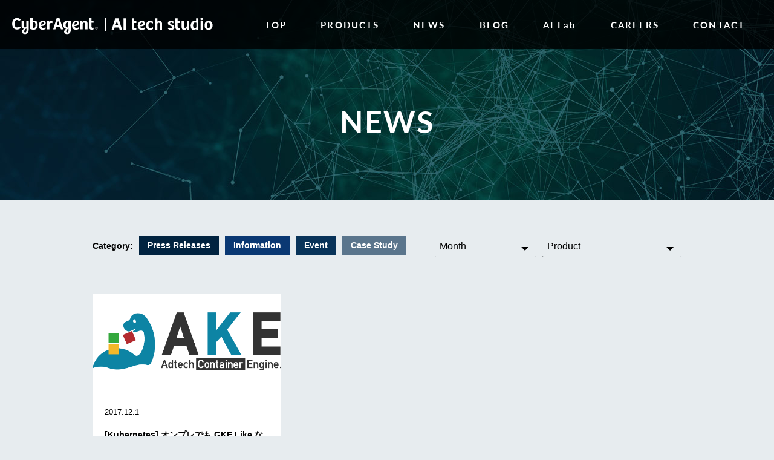

--- FILE ---
content_type: text/html; charset=UTF-8
request_url: https://cyberagent.ai/tag_blog/ingress/
body_size: 33038
content:

<!DOCTYPE html>
<html lang="ja"
	prefix="og: https://ogp.me/ns#"  class="no-js no-svg">
<head>
<!-- Global site tag (gtag.js) - Google Analytics -->
<script async src="https://www.googletagmanager.com/gtag/js?id=UA-118253604-1"></script>
<script>
  window.dataLayer = window.dataLayer || [];
  function gtag(){dataLayer.push(arguments);}
  gtag('js', new Date());

  gtag('config', 'UA-118253604-1');
</script>



<meta charset="UTF-8">
<meta name="viewport" content="width=device-width, initial-scale=1">

<link rel="profile" href="http://gmpg.org/xfn/11">

<title>ingress | AI tech studio</title>

<!-- All in One SEO Pack 3.3.2 によって Michael Torbert の Semper Fi Web Design[560,591] -->
<script type="application/ld+json" class="aioseop-schema">{}</script>
<link rel="canonical" href="https://cyberagent.ai/tag_blog/ingress/" />
<!-- All in One SEO Pack -->
<link rel='dns-prefetch' href='//s.w.org' />
<link rel="alternate" type="application/rss+xml" title="AI tech studio &raquo; ingress ブログタグ のフィード" href="https://cyberagent.ai/tag_blog/ingress/feed/" />
		<script type="text/javascript">
			window._wpemojiSettings = {"baseUrl":"https:\/\/s.w.org\/images\/core\/emoji\/12.0.0-1\/72x72\/","ext":".png","svgUrl":"https:\/\/s.w.org\/images\/core\/emoji\/12.0.0-1\/svg\/","svgExt":".svg","source":{"concatemoji":"https:\/\/cyberagent.ai\/wp-includes\/js\/wp-emoji-release.min.js?ver=5.3.20"}};
			!function(e,a,t){var n,r,o,i=a.createElement("canvas"),p=i.getContext&&i.getContext("2d");function s(e,t){var a=String.fromCharCode;p.clearRect(0,0,i.width,i.height),p.fillText(a.apply(this,e),0,0);e=i.toDataURL();return p.clearRect(0,0,i.width,i.height),p.fillText(a.apply(this,t),0,0),e===i.toDataURL()}function c(e){var t=a.createElement("script");t.src=e,t.defer=t.type="text/javascript",a.getElementsByTagName("head")[0].appendChild(t)}for(o=Array("flag","emoji"),t.supports={everything:!0,everythingExceptFlag:!0},r=0;r<o.length;r++)t.supports[o[r]]=function(e){if(!p||!p.fillText)return!1;switch(p.textBaseline="top",p.font="600 32px Arial",e){case"flag":return s([127987,65039,8205,9895,65039],[127987,65039,8203,9895,65039])?!1:!s([55356,56826,55356,56819],[55356,56826,8203,55356,56819])&&!s([55356,57332,56128,56423,56128,56418,56128,56421,56128,56430,56128,56423,56128,56447],[55356,57332,8203,56128,56423,8203,56128,56418,8203,56128,56421,8203,56128,56430,8203,56128,56423,8203,56128,56447]);case"emoji":return!s([55357,56424,55356,57342,8205,55358,56605,8205,55357,56424,55356,57340],[55357,56424,55356,57342,8203,55358,56605,8203,55357,56424,55356,57340])}return!1}(o[r]),t.supports.everything=t.supports.everything&&t.supports[o[r]],"flag"!==o[r]&&(t.supports.everythingExceptFlag=t.supports.everythingExceptFlag&&t.supports[o[r]]);t.supports.everythingExceptFlag=t.supports.everythingExceptFlag&&!t.supports.flag,t.DOMReady=!1,t.readyCallback=function(){t.DOMReady=!0},t.supports.everything||(n=function(){t.readyCallback()},a.addEventListener?(a.addEventListener("DOMContentLoaded",n,!1),e.addEventListener("load",n,!1)):(e.attachEvent("onload",n),a.attachEvent("onreadystatechange",function(){"complete"===a.readyState&&t.readyCallback()})),(n=t.source||{}).concatemoji?c(n.concatemoji):n.wpemoji&&n.twemoji&&(c(n.twemoji),c(n.wpemoji)))}(window,document,window._wpemojiSettings);
		</script>
		<style type="text/css">
img.wp-smiley,
img.emoji {
	display: inline !important;
	border: none !important;
	box-shadow: none !important;
	height: 1em !important;
	width: 1em !important;
	margin: 0 .07em !important;
	vertical-align: -0.1em !important;
	background: none !important;
	padding: 0 !important;
}
</style>
	<link rel='stylesheet' id='crayon-css'  href='https://cyberagent.ai/wp-content/plugins/crayon-syntax-highlighter/css/min/crayon.min.css?ver=_2.7.2_beta' type='text/css' media='all' />
<link rel='stylesheet' id='crayon-theme-classic-css'  href='https://cyberagent.ai/wp-content/plugins/crayon-syntax-highlighter/themes/classic/classic.css?ver=_2.7.2_beta' type='text/css' media='all' />
<link rel='stylesheet' id='crayon-font-monaco-css'  href='https://cyberagent.ai/wp-content/plugins/crayon-syntax-highlighter/fonts/monaco.css?ver=_2.7.2_beta' type='text/css' media='all' />
<link rel='stylesheet' id='wp-block-library-css'  href='https://cyberagent.ai/wp-includes/css/dist/block-library/style.min.css?ver=5.3.20' type='text/css' media='all' />
<link rel='stylesheet' id='liquid-block-speech-css'  href='https://cyberagent.ai/wp-content/plugins/liquid-speech-balloon/css/block.css?ver=5.3.20' type='text/css' media='all' />
<link rel='stylesheet' id='wp-pagenavi-css'  href='https://cyberagent.ai/wp-content/plugins/wp-pagenavi/pagenavi-css.css?ver=2.70' type='text/css' media='all' />
<link rel='stylesheet' id='wordpress-popular-posts-css-css'  href='https://cyberagent.ai/wp-content/plugins/wordpress-popular-posts/assets/css/wpp.css?ver=5.0.1' type='text/css' media='all' />
<script type='text/javascript' src='https://cyberagent.ai/wp-includes/js/jquery/jquery.js?ver=1.12.4-wp'></script>
<script type='text/javascript' src='https://cyberagent.ai/wp-includes/js/jquery/jquery-migrate.min.js?ver=1.4.1'></script>
<script type='text/javascript'>
/* <![CDATA[ */
var CrayonSyntaxSettings = {"version":"_2.7.2_beta","is_admin":"0","ajaxurl":"https:\/\/cyberagent.ai\/wp-admin\/admin-ajax.php","prefix":"crayon-","setting":"crayon-setting","selected":"crayon-setting-selected","changed":"crayon-setting-changed","special":"crayon-setting-special","orig_value":"data-orig-value","debug":""};
var CrayonSyntaxStrings = {"copy":"Press %s to Copy, %s to Paste","minimize":"Click To Expand Code"};
/* ]]> */
</script>
<script type='text/javascript' src='https://cyberagent.ai/wp-content/plugins/crayon-syntax-highlighter/js/min/crayon.min.js?ver=_2.7.2_beta'></script>
<script type='text/javascript'>
/* <![CDATA[ */
var wpp_params = {"sampling_active":"0","sampling_rate":"100","ajax_url":"https:\/\/cyberagent.ai\/wp-json\/wordpress-popular-posts\/v1\/popular-posts","ID":"","token":"ef682034ce","debug":""};
/* ]]> */
</script>
<script type='text/javascript' src='https://cyberagent.ai/wp-content/plugins/wordpress-popular-posts/assets/js/wpp-5.0.0.min.js?ver=5.0.1'></script>
<link rel="EditURI" type="application/rsd+xml" title="RSD" href="https://cyberagent.ai/xmlrpc.php?rsd" />
<link rel="wlwmanifest" type="application/wlwmanifest+xml" href="https://cyberagent.ai/wp-includes/wlwmanifest.xml" /> 
<meta name="generator" content="WordPress 5.3.20" />

<!-- BEGIN: WP Social Bookmarking Light HEAD -->


<script>
    (function (d, s, id) {
        var js, fjs = d.getElementsByTagName(s)[0];
        if (d.getElementById(id)) return;
        js = d.createElement(s);
        js.id = id;
        js.src = "//connect.facebook.net/ja_JP/sdk.js#xfbml=1&version=v2.7";
        fjs.parentNode.insertBefore(js, fjs);
    }(document, 'script', 'facebook-jssdk'));
</script>

<style type="text/css">
    .wp_social_bookmarking_light{
    border: 0 !important;
    padding: 10px 0 20px 0 !important;
    margin: 0 !important;
}
.wp_social_bookmarking_light div{
    float: left !important;
    border: 0 !important;
    padding: 0 !important;
    margin: 0 5px 0px 0 !important;
    min-height: 30px !important;
    line-height: 18px !important;
    text-indent: 0 !important;
}
.wp_social_bookmarking_light img{
    border: 0 !important;
    padding: 0;
    margin: 0;
    vertical-align: top !important;
}
.wp_social_bookmarking_light_clear{
    clear: both !important;
}
#fb-root{
    display: none;
}
.wsbl_facebook_like iframe{
    max-width: none !important;
}
.wsbl_pinterest a{
    border: 0px !important;
}
</style>
<!-- END: WP Social Bookmarking Light HEAD -->
		<style type="text/css" id="wp-custom-css">
			/*--------------------
 吹き出しを作る
--------------------*/
.balloon {
margin-bottom: 2em;
position: relative;
}
.balloon:before,.balloon:after {
clear: both;
content: "";
display: block;
}
.balloon figure {
width: 100px;
height: 100px;
}
.balloon-image-left {
float: left;
margin-right: 20px;
}
.balloon-image-right {
float: right;
margin-left: 20px;
}
.balloon figure img {
width: 100%;
height: 100%;
border-radius: 50%;
margin: 0;
}
.balloon-image-description {
padding: 10px 0 0;
font-size: 15px;
text-align: center;
}
.balloon-text-right,.balloon-text-left {
position: relative;
padding: 10px;
border: 1px solid;
border-radius: 10px;
max-width: -webkit-calc(100% - 120px);
max-width: calc(100% - 120px);
display: inline-block;
}
.balloon-text-right {
border-color: #aaa;
}
.balloon-text-left {
border-color: #aaa;
}
.balloon-text-right {
float: left;
}
.balloon-text-left {
float: right;
}
.balloon p {
margin: 0 0 20px;
}
.balloon p:last-child {
margin-bottom: 0;
}
/* 三角部分 */
.balloon-text-right:before {
position: absolute;
content: '';
border: 10px solid transparent;
border-right: 10px solid #aaa;
top: 15px;
left: -20px;
}
.balloon-text-right:after {
position: absolute;
content: '';
border: 10px solid transparent;
border-right: 10px solid #fff;
top: 15px;
left: -19px;
}
.balloon-text-left:before {
position: absolute;
content: '';
border: 10px solid transparent;
border-left: 10px solid #aaa;
top: 15px;
right: -20px;
}
.balloon-text-left:after {
position: absolute;
content: '';
border: 10px solid transparent;
border-left: 10px solid #fff;
top: 15px;
right: -19px;
}
/* 考え毎 */
.think .balloon-text-right,.think .balloon-text-left {
border-radius: 30px;
}
.think .balloon-text-right:before {
border: 1px solid #aaa;
border-radius: 50%;
width: 8px;
height: 8px;
top: 15px;
left: -12px;
}
.think .balloon-text-right:after {
border: 1px solid #aaa;
border-radius: 50%;
width: 4px;
height: 4px;
top: 20px;
left: -19px;
}
.think .balloon-text-left:before {
border: 1px solid #aaa;
border-radius: 50%;
width: 8px;
height: 8px;
top: 15px;
right: -12px;
}
.think .balloon-text-left:after {
border: 1px solid #aaa;
border-radius: 50%;
width: 4px;
height: 4px;
top: 20px;
right: -19px;
}		</style>
		<link href="https://cyberagent.ai/wp-content/themes/aitechstudio/style.css" rel="stylesheet">
<link rel="stylesheet" href="https://use.typekit.net/zcg1hlp.css">
<link href="//cdn.jsdelivr.net/npm/slick-carousel@1.8.1/slick/slick.css"/>
<link href="https://cyberagent.ai/wp-content/themes/aitechstudio/css/slick-theme.css">
<link href="https://cyberagent.ai/wp-content/themes/aitechstudio/css/jquery.fancybox.min.css">
<script src="//code.jquery.com/jquery-1.11.0.min.js"></script>
<script src="//code.jquery.com/jquery-migrate-1.2.1.min.js"></script>
<script src="//cdn.jsdelivr.net/npm/slick-carousel@1.8.1/slick/slick.min.js"></script>
<script src="https://cyberagent.ai/wp-content/themes/aitechstudio/js/jquery.fancybox.min.js"></script>


<script>
(function(i,s,o,g,r,a,m){i['GoogleAnalyticsObject']=r;i[r]=i[r]||function(){
	(i[r].q=i[r].q||[]).push(arguments)},i[r].l=1*new Date();a=s.createElement(o),
	m=s.getElementsByTagName(o)[0];a.async=1;a.src=g;m.parentNode.insertBefore(a,m)
})(window,document,'script','https://www.google-analytics.com/analytics.js','ga');
  ga('create', 'UA-56487901-1', 'auto');
  ga('require', 'displayfeatures');
  ga('set', 'anonymizeIp', true);
  ga('send', 'pageview');
</script>

</head>



<body class="archive tax-tag_blog term-ingress term-489">



<header id="header" class="l-header">

	<div class="p-header">

		<div class="l-container">

			<h1 class="p-header__logo">
				<a href="https://cyberagent.ai/">
					<img src="https://cyberagent.ai/wp-content/themes/aitechstudio/images/common/logo_aitechstudio.svg" alt="AI tech studio" width="340">
				</a>
			</h1>

			<nav class="p-header__nav ff-1">
				<ul class="c-navbar">
					<li class="c-navbar__item"><a href="https://cyberagent.ai/" class="c-navbar__link c-btn-anim-1">TOP</a></li>
					<li class="c-navbar__item"><a href="https://cyberagent.ai/products" class="c-navbar__link c-btn-anim-1">PRODUCTS</a></li>
					<li class="c-navbar__item"><a href="https://www.cyberagent.co.jp/service/aidx/news/" class="c-navbar__link c-btn-anim-1">NEWS</a></li>
					<li class="c-navbar__item"><a href="https://cyberagent.ai/blog" class="c-navbar__link c-btn-anim-1">BLOG</a></li>
					<li class="c-navbar__item"><a href="/ailab" class="c-navbar__link c-btn-anim-1" target="_blank">AI Lab</a></li>
					<!--li class="c-navbar__item"><a href="https://cyberagent.ai/ailab/" class="c-navbar__link c-btn-anim-1" target="_blank">AI Lab</a></li-->
					<li class="c-navbar__item"><a href="https://cyberagent.ai/careers" class="c-navbar__link c-btn-anim-1">CAREERS</a></li>
					<li class="c-navbar__item"><a href="https://www.cyberagent.co.jp/form/id=104" class="c-navbar__link c-btn-anim-1" target="_blank">CONTACT</a></li>

				</ul>
				<!-- <ul class="c-navbar">
					<li class="c-navbar__item"><a href="https://cyberagent.ai/" class="c-navbar__link c-btn-anim-1">Top</a></li>
					<li class="c-navbar__item"><a href="https://cyberagent.ai/products" class="c-navbar__link c-btn-anim-1">Products</a></li>
					<li class="c-navbar__item"><a href="https://cyberagent.ai/news" class="c-navbar__link c-btn-anim-1">News</a></li>
					<li class="c-navbar__item"><a href="https://cyberagent.ai/blog" class="c-navbar__link c-btn-anim-1">Blog</a></li>
					<li class="c-navbar__item"><a href="https://cyberagent.ai/ailab/" class="c-navbar__link c-btn-anim-1" target="_blank">AI Lab</a></li>
					<li class="c-navbar__item"><a href="https://cyberagent.ai/careers" class="c-navbar__link c-btn-anim-1">Careers</a></li>
					<li class="c-navbar__item"><a href="https://cyberagent.ai/contact" class="c-navbar__link c-btn-anim-1">Contact</a></li>

				</ul> -->
			</nav>

			<button class="menuTrigger">
				<span class="menuTrigger__inner">
				<span class="menuTrigger__line">&nbsp;</span>
				<span class="menuTrigger__line">&nbsp;</span>
				<span class="menuTrigger__line">&nbsp;</span>
				</span>
			</button>

			<nav class="c-spMenuWrapper">
			    <ul class="c-spMenu">
					<li class="c-spMenu__item"><a href="https://cyberagent.ai/" class="c-spMenu__link ff-1">Top</a></li>
					<li class="c-spMenu__item"><a href="https://cyberagent.ai/products" class="c-spMenu__link ff-1">Products</a></li>
					<li class="c-spMenu__item"><a href="https://cyberagent.ai/news" class="c-spMenu__link ff-1">News</a></li>
					<li class="c-spMenu__item"><a href="https://cyberagent.ai/blog" class="c-spMenu__link ff-1">Blog</a></li>
					<li class="c-spMenu__item"><a href="https://cyberagent.ai/ailab/" class="c-spMenu__link ff-1" target="_blank">AI Lab</a></li>
					<li class="c-spMenu__item"><a href="https://cyberagent.ai/careers" class="c-spMenu__link ff-1">Careers</a></li>
					<li class="c-spMenu__item"><a href="https://www.cyberagent.co.jp/form/id=104" class="c-spMenu__link ff-1" target="_blank">Contact</a></li>

				</ul>
			</nav>

		</div>

	</div>


</header>



<header class="postSingleHeading canvasWrapper">
	

	<div class="postSingleHeading__inner">
		<h2 class="postSingleHeading__title ff-1 tt-uc">
			News
		</h2>		
	</div>

</header>



	<!-- <div class="l-breadcrumb">
    <div class="l-container">
        
    </div>
</div> -->

<div class="l-wrapper">


	<main class="l-main" id="main">
	<div class="archiveContent">
		<div class="l-container">
			
			<div class="c-contentHeadFunction">
				<div class="p-archive-dropdown-list-box">

					<div class="c-categorySelectBoxGroup">
						<ul class="c-categorySelectBox u-mr10">
							<select name="archive-dropdown" onChange='document.location.href=this.options[this.selectedIndex].value;'>
							<option value="">Month</option>
								<option value='https://cyberagent.ai/date/2022/12/'> 2022年12月 &nbsp;(1)</option>
	<option value='https://cyberagent.ai/date/2022/11/'> 2022年11月 &nbsp;(5)</option>
	<option value='https://cyberagent.ai/date/2022/10/'> 2022年10月 &nbsp;(12)</option>
	<option value='https://cyberagent.ai/date/2022/09/'> 2022年9月 &nbsp;(7)</option>
	<option value='https://cyberagent.ai/date/2022/08/'> 2022年8月 &nbsp;(6)</option>
	<option value='https://cyberagent.ai/date/2022/07/'> 2022年7月 &nbsp;(6)</option>
	<option value='https://cyberagent.ai/date/2022/06/'> 2022年6月 &nbsp;(6)</option>
	<option value='https://cyberagent.ai/date/2022/05/'> 2022年5月 &nbsp;(3)</option>
	<option value='https://cyberagent.ai/date/2022/04/'> 2022年4月 &nbsp;(5)</option>
	<option value='https://cyberagent.ai/date/2022/03/'> 2022年3月 &nbsp;(5)</option>
	<option value='https://cyberagent.ai/date/2022/02/'> 2022年2月 &nbsp;(3)</option>
	<option value='https://cyberagent.ai/date/2022/01/'> 2022年1月 &nbsp;(5)</option>
	<option value='https://cyberagent.ai/date/2021/12/'> 2021年12月 &nbsp;(5)</option>
	<option value='https://cyberagent.ai/date/2021/11/'> 2021年11月 &nbsp;(3)</option>
	<option value='https://cyberagent.ai/date/2021/10/'> 2021年10月 &nbsp;(10)</option>
	<option value='https://cyberagent.ai/date/2021/09/'> 2021年9月 &nbsp;(3)</option>
	<option value='https://cyberagent.ai/date/2021/08/'> 2021年8月 &nbsp;(10)</option>
	<option value='https://cyberagent.ai/date/2021/07/'> 2021年7月 &nbsp;(4)</option>
	<option value='https://cyberagent.ai/date/2021/06/'> 2021年6月 &nbsp;(9)</option>
	<option value='https://cyberagent.ai/date/2021/05/'> 2021年5月 &nbsp;(9)</option>
	<option value='https://cyberagent.ai/date/2021/04/'> 2021年4月 &nbsp;(4)</option>
	<option value='https://cyberagent.ai/date/2021/03/'> 2021年3月 &nbsp;(7)</option>
	<option value='https://cyberagent.ai/date/2021/02/'> 2021年2月 &nbsp;(2)</option>
	<option value='https://cyberagent.ai/date/2021/01/'> 2021年1月 &nbsp;(2)</option>
	<option value='https://cyberagent.ai/date/2020/12/'> 2020年12月 &nbsp;(17)</option>
	<option value='https://cyberagent.ai/date/2020/11/'> 2020年11月 &nbsp;(12)</option>
	<option value='https://cyberagent.ai/date/2020/10/'> 2020年10月 &nbsp;(9)</option>
	<option value='https://cyberagent.ai/date/2020/09/'> 2020年9月 &nbsp;(6)</option>
	<option value='https://cyberagent.ai/date/2020/08/'> 2020年8月 &nbsp;(9)</option>
	<option value='https://cyberagent.ai/date/2020/07/'> 2020年7月 &nbsp;(8)</option>
	<option value='https://cyberagent.ai/date/2020/06/'> 2020年6月 &nbsp;(8)</option>
	<option value='https://cyberagent.ai/date/2020/05/'> 2020年5月 &nbsp;(4)</option>
	<option value='https://cyberagent.ai/date/2020/04/'> 2020年4月 &nbsp;(5)</option>
	<option value='https://cyberagent.ai/date/2020/03/'> 2020年3月 &nbsp;(3)</option>
	<option value='https://cyberagent.ai/date/2020/02/'> 2020年2月 &nbsp;(3)</option>
	<option value='https://cyberagent.ai/date/2020/01/'> 2020年1月 &nbsp;(2)</option>
	<option value='https://cyberagent.ai/date/2019/12/'> 2019年12月 &nbsp;(2)</option>
	<option value='https://cyberagent.ai/date/2019/11/'> 2019年11月 &nbsp;(9)</option>
	<option value='https://cyberagent.ai/date/2019/10/'> 2019年10月 &nbsp;(6)</option>
	<option value='https://cyberagent.ai/date/2019/09/'> 2019年9月 &nbsp;(6)</option>
	<option value='https://cyberagent.ai/date/2019/08/'> 2019年8月 &nbsp;(4)</option>
	<option value='https://cyberagent.ai/date/2019/07/'> 2019年7月 &nbsp;(10)</option>
	<option value='https://cyberagent.ai/date/2019/06/'> 2019年6月 &nbsp;(4)</option>
	<option value='https://cyberagent.ai/date/2019/05/'> 2019年5月 &nbsp;(3)</option>
	<option value='https://cyberagent.ai/date/2019/04/'> 2019年4月 &nbsp;(4)</option>
	<option value='https://cyberagent.ai/date/2019/03/'> 2019年3月 &nbsp;(7)</option>
	<option value='https://cyberagent.ai/date/2019/02/'> 2019年2月 &nbsp;(4)</option>
	<option value='https://cyberagent.ai/date/2019/01/'> 2019年1月 &nbsp;(5)</option>
	<option value='https://cyberagent.ai/date/2018/12/'> 2018年12月 &nbsp;(6)</option>
	<option value='https://cyberagent.ai/date/2018/05/'> 2018年5月 &nbsp;(1)</option>
	<option value='https://cyberagent.ai/date/2018/03/'> 2018年3月 &nbsp;(2)</option>
	<option value='https://cyberagent.ai/date/2018/01/'> 2018年1月 &nbsp;(1)</option>
	<option value='https://cyberagent.ai/date/2017/03/'> 2017年3月 &nbsp;(1)</option>
	<option value='https://cyberagent.ai/date/2017/02/'> 2017年2月 &nbsp;(1)</option>
							</select>
						</ul>
						
						
						

						<div class="c-categorySelectBox">
							
						<select name="select" onChange="location.href=value;"><option value="https://cyberagent.ai/news/">Product</option><option value="https://cyberagent.ai/cat_product/dynalyst/">Dynalyst</option><option value="https://cyberagent.ai/cat_product/ca-wise/">CA Wise</option><option value="https://cyberagent.ai/cat_product/air-track/">Air Track</option><option value="https://cyberagent.ai/cat_product/ca-abeja/">CA ABEJA</option><option value="https://cyberagent.ai/cat_product/ai-messenger/">AI Messenger</option><option value="https://cyberagent.ai/cat_product/lodeo/">LODEO</option><option value="https://cyberagent.ai/cat_product/cyberhuman-productions/">CyberHuman Productions</option><option value="https://cyberagent.ai/cat_product/ai-shift/">AI Shift</option><option value="https://cyberagent.ai/cat_product/ca-retail-marketing/">CA Retail Marketing</option><option value="https://cyberagent.ai/cat_product/ai-lab/">AI Lab</option><option value="https://cyberagent.ai/cat_product/%e6%a5%b5%e4%ba%88%e6%b8%acai/">極予測AI</option><option value="https://cyberagent.ai/cat_product/%e3%83%9f%e3%83%a9%e3%82%a4%e3%83%8d%e3%83%bc%e3%82%b8/">ミライネージ</option><option value="https://cyberagent.ai/cat_product/%e5%b0%8f%e5%a3%b2dx%e3%82%bb%e3%83%b3%e3%82%bf%e3%83%bc/">小売DXセンター</option><option value="https://cyberagent.ai/cat_product/mg-dx/">MG-DX</option><option value="https://cyberagent.ai/cat_product/cyberpop/">CyberPOP</option><option value="https://cyberagent.ai/cat_product/ca%e3%83%aa%e3%83%86%e3%83%bc%e3%83%ab%e3%83%9e%e3%83%bc%e3%82%b1%e3%83%83%e3%83%88/">CAリテールマーケット</option><option value="https://cyberagent.ai/cat_product/%e3%83%aa%e3%83%a2%e3%81%a6%e3%81%aa%e3%81%97/">リモてなし</option></select>						</div>
					</div>

				</div>

				<div class="p-archive-category-list-box c-catBtnListGroup">
					
					<dl class="c-catBtnListGroup__item">
						<dt class="c-catBtnListGroup__title">
							Category:
						</dt>
						<dd>
							<ul class="c-catBtnList">
							<li class="c-catBtnList__item"><a href="https://cyberagent.ai/category/press/" class="c-catBtn press">Press Releases</a></li><li class="c-catBtnList__item"><a href="https://cyberagent.ai/category/info/" class="c-catBtn info">Information</a></li><li class="c-catBtnList__item"><a href="https://cyberagent.ai/category/event/" class="c-catBtn event">Event</a></li><li class="c-catBtnList__item"><a href="https://cyberagent.ai/category/case/" class="c-catBtn case">Case Study</a></li>							</ul>
						</dd>
					</dl>
					
				</div>
			
			</div>

	
			<div class="c-cardGroup">
					  			
	  			<article class="c-card">
					<a href="https://cyberagent.ai/blog/pr/kubernetes/3758/" class="c-card__link">
						<div class="c-card__img">

							
							<div class="c-card__imgWrapper">
								<img src="https://cyberagent.ai/wp-content/uploads//2018/11/76d61fbc856f8dfe664cc156c3924eff.png" alt="">
	                     	</div>
						</div>
						<div class="c-card__body">
							<div class="c-card__meta">
								<p class="c-card__date"><time datetime="2017-12-1">2017.12.1</time></p>
								<p class="c-card__label "></p>
							</div>
							<p class="c-card__text fw-b">[Kubernetes] オンプレでも GKE Like な Ingress を使うために 自作 Ingress Controller を実装してみた</p>
							
						</div>
					</a>						
				</article>



	  				  		</div>

			<div class="c-pageNavi">
							</div>

		</div>
	</div>

</main>
</div>
<footer class="l-footer">
	
	<div class="p-footer">

		<div class="l-container">

			<nav class="p-footer__nav ff-1">
				<ul class="c-navbar c-navbar--white">
					<li class="c-navbar__item"><a href="https://cyberagent.ai/" class="c-navbar__link">TOP</a></li>
					<li class="c-navbar__item"><a href="https://cyberagent.ai/products" class="c-navbar__link">PRODUCTS</a></li>
					<li class="c-navbar__item"><a href="https://cyberagent.ai/news" class="c-navbar__link">NEWS</a></li>
					<li class="c-navbar__item"><a href="https://cyberagent.ai/blog" class="c-navbar__link">BLOG</a></li>
					<li class="c-navbar__item"><a href="https://cyberagent.ai/ailab/" class="c-navbar__link" target="_blank">AI Lab</a></li>
					<li class="c-navbar__item"><a href="https://cyberagent.ai/careers" class="c-navbar__link">CAREERS</a></li>
					<li class="c-navbar__item"><a href="https://www.cyberagent.co.jp/form/id=104" class="c-navbar__link" target="_blank">CONTACT</a></li>

				</ul>
			</nav>

			<nav class="p-footer__subNav ff-1">
				<ul class="c-navbar c-navbar--sub c-navbar--white">
					<li class="c-navbar__item"><a href="https://privacy-policy.cyberagent.ai/" class="c-navbar__link">PRIVACY POLICY</a></li>
				</ul>
			</nav>

			<div class="p-footer__logo">
				<a href="https://cyberagent.ai/">
					<img src="https://cyberagent.ai/wp-content/themes/aitechstudio/images/common/logo_aitechstudio_footer.svg" alt="AI tech studio" width="400">
				</a>
			</div>
			
			<div class="l-justify-center">
				<p class="p-footer__copyright">
					Copyright CyberAgent, Inc.
				</p>
			</div>
		</div>
	</div>
</footer>



        <script type="text/javascript">
            (function(){
                document.addEventListener('DOMContentLoaded', function(){
                    let wpp_widgets = document.querySelectorAll('.popular-posts-sr');

                    if ( wpp_widgets ) {
                        for (let i = 0; i < wpp_widgets.length; i++) {
                            let wpp_widget = wpp_widgets[i];
                            WordPressPopularPosts.theme(wpp_widget);
                        }
                    }
                });
            })();
        </script>
                <script>
            var WPPImageObserver = null;

            function wpp_load_img(img) {
                if ( ! 'imgSrc' in img.dataset || ! img.dataset.imgSrc )
                    return;

                img.src = img.dataset.imgSrc;

                if ( 'imgSrcset' in img.dataset ) {
                    img.srcset = img.dataset.imgSrcset;
                    img.removeAttribute('data-img-srcset');
                }

                img.classList.remove('wpp-lazyload');
                img.removeAttribute('data-img-src');
                img.classList.add('wpp-lazyloaded');
            }

            function wpp_observe_imgs(){
                let wpp_images = document.querySelectorAll('img.wpp-lazyload'),
                    wpp_widgets = document.querySelectorAll('.popular-posts-sr');

                if ( wpp_images.length || wpp_widgets.length ) {
                    if ( 'IntersectionObserver' in window ) {
                        WPPImageObserver = new IntersectionObserver(function(entries, observer) {
                            entries.forEach(function(entry) {
                                if (entry.isIntersecting) {
                                    let img = entry.target;
                                    wpp_load_img(img);
                                    WPPImageObserver.unobserve(img);
                                }
                            });
                        });

                        if ( wpp_images.length ) {
                            wpp_images.forEach(function(image) {
                                WPPImageObserver.observe(image);
                            });
                        }

                        if ( wpp_widgets.length ) {
                            for (var i = 0; i < wpp_widgets.length; i++) {
                                let wpp_widget_images = wpp_widgets[i].querySelectorAll('img.wpp-lazyload');

                                if ( ! wpp_widget_images.length && wpp_widgets[i].shadowRoot ) {
                                    wpp_widget_images = wpp_widgets[i].shadowRoot.querySelectorAll('img.wpp-lazyload');
                                }

                                if ( wpp_widget_images.length ) {
                                    wpp_widget_images.forEach(function(image) {
                                        WPPImageObserver.observe(image);
                                    });
                                }
                            }
                        }
                    } /** Fallback for older browsers */
                    else {
                        if ( wpp_images.length ) {
                            for (var i = 0; i < wpp_images.length; i++) {
                                wpp_load_img(wpp_images[i]);
                                wpp_images[i].classList.remove('wpp-lazyloaded');
                            }
                        }

                        if ( wpp_widgets.length ) {
                            for (var j = 0; j < wpp_widgets.length; j++) {
                                let wpp_widget = wpp_widgets[j],
                                    wpp_widget_images = wpp_widget.querySelectorAll('img.wpp-lazyload');

                                if ( ! wpp_widget_images.length && wpp_widget.shadowRoot ) {
                                    wpp_widget_images = wpp_widget.shadowRoot.querySelectorAll('img.wpp-lazyload');
                                }

                                if ( wpp_widget_images.length ) {
                                    for (var k = 0; k < wpp_widget_images.length; k++) {
                                        wpp_load_img(wpp_widget_images[k]);
                                        wpp_widget_images[k].classList.remove('wpp-lazyloaded');
                                    }
                                }
                            }
                        }
                    }
                }
            }

            document.addEventListener('DOMContentLoaded', function() {
                wpp_observe_imgs();

                // When an ajaxified WPP widget loads,
                // Lazy load its images
                document.addEventListener('wpp-onload', function(){
                    wpp_observe_imgs();
                });
            });
        </script>
        
<!-- BEGIN: WP Social Bookmarking Light FOOTER -->
    <script>!function(d,s,id){var js,fjs=d.getElementsByTagName(s)[0],p=/^http:/.test(d.location)?'http':'https';if(!d.getElementById(id)){js=d.createElement(s);js.id=id;js.src=p+'://platform.twitter.com/widgets.js';fjs.parentNode.insertBefore(js,fjs);}}(document, 'script', 'twitter-wjs');</script>


<!-- END: WP Social Bookmarking Light FOOTER -->
<script type='text/javascript' src='https://cyberagent.ai/wp-content/plugins/page-links-to/dist/new-tab.js?ver=3.2.2'></script>
<script src="https://cyberagent.ai/wp-content/themes/aitechstudio/js/scrollreveal.min.js"></script>
<script src="https://cyberagent.ai/wp-content/themes/aitechstudio/js/main.js"></script>
<script src="https://cyberagent.ai/wp-content/themes/aitechstudio/js/index.min.js"></script>

<script>



$(document).ready(function() {
    $("body").addClass('is-loaded');
});

$(window).load(function() {
    $('body').delay(100).queue(function() {
	    $(this).addClass('is-allloaded').dequeue();

	    ityped.init(`#ityped`, {
	    	strings: ['To a Next-Gen Creative.','Beyond a brand new era.','Break into a brand new field with AI.'],
	    	typeSpeed: 35, //default
	    	backSpeed: 0, //default
	    	startDelay: 1700,
	    	// startDelay: 500,
	    	backDelay: 3000, //default
	    	loop: true, //default
	    	showCursor: true, //default
	    	cursorChar: "|", //default
		});
	});
});


$('[data-fancybox]').fancybox();

$(function() {
	$('.menuTrigger').click(function() {
		$(this).children().toggleClass('active');

		if ($(this).children().hasClass('active')) {
			$('.c-spMenuWrapper').addClass('active');
		} else {
			$('.c-spMenuWrapper').removeClass('active');
		}
	});
});
$('.slider1').slick({
	infinite: true,
	dots: true,
	slidesToShow: 4,
	slidesToScroll: 4,
	responsive: [{
		breakpoint: 768,
		settings: {
			slidesToShow: 3,
			slidesToScroll: 3,
		}
	},{
		breakpoint: 480,
		settings: {
			slidesToShow: 2,
			slidesToScroll: 2,
		}
	}
	]
});

var menuHeight = $("#header").outerHeight();
var startPos = 0;
$(window).scroll(function(){
  var currentPos = $(this).scrollTop();
  if (currentPos > startPos) {
    if($(window).scrollTop() >= 200) {
      $("#header").css("top", "-" + menuHeight + "px");
      $("#header").removeClass('reverse');
      $('.menuTrigger__inner').removeClass('active');
      $('.c-spMenuWrapper').removeClass('active');
    }
  } else if (currentPos == 0) {
  	$("#header").removeClass('reverse');
  } else {
    $("#header").css("top", 0 + "px");
    $("#header").addClass('reverse');
  }
  startPos = currentPos;
});



</script>
</body>
</html>


--- FILE ---
content_type: text/css
request_url: https://cyberagent.ai/wp-content/themes/aitechstudio/style.css
body_size: 12825
content:
@charset "UTF-8";
/*
Theme Name: AI tech studio
Author: AI tech studio
Version: 1.0
*/
/*
button color
*/
html, body, div, span, applet, object, iframe, h1, h2, h3, h4, h5, h6, p, blockquote, pre, a, abbr, acronym, address, big, cite, code, del, dfn, em, img, ins, kbd, q, s, samp, small, strike, strong, sub, sup, tt, var, b, u, i, center, dl, dt, dd, ol, ul, li, fieldset, form, label, legend, table, caption, tbody, tfoot, thead, tr, th, td, article, aside, canvas, details, embed, figure, figcaption, footer, header, hgroup, menu, nav, output, ruby, section, summary, time, mark, audio, video {
  border: 0;
  font: inherit;
  font-size: 100%;
  margin: 0;
  padding: 0;
  vertical-align: baseline;
}

/* HTML5 display-role reset for older browsers */
article, aside, details, figcaption, figure, footer, header, hgroup, menu, nav, section {
  display: block;
}

body {
  line-height: 1;
}

ol, ul {
  list-style: none;
}

blockquote, q {
  quotes: none;
}

blockquote:before, blockquote:after {
  content: '';
  content: none;
}

q:before, q:after {
  content: '';
  content: none;
}

table {
  border-collapse: collapse;
  border-spacing: 0;
}

html {
  font-size: 62.5%;
  height: 100%;
}

body {
  -webkit-font-smoothing: antialiased;
  color: #000;
  font-family: YuGothic, "ヒラギノ角ゴ ProN W3", "Lucida Grande", "Hiragino Kaku Gothic ProN", "メイリオ", Meiryo, Verdana, "ＭＳ Ｐゴシック", sans-serif;
  font-size: 1.4em;
  height: 100%;
  line-height: 1;
}

img {
  display: inline-block;
  height: auto;
  max-width: 100%;
  vertical-align: bottom;
}

* {
  -webkit-box-sizing: border-box;
  box-sizing: border-box;
}

p {
  font-size: 15px;
  font-size: 1.5rem;
  line-height: 2;
}

a {
  color: #002B4B;
}

/* editor */
strong {
  font-weight: bold;
}

.alignleft,
img.alignleft {
  display: inline;
  float: left;
  margin-right: 24px;
  margin-top: 4px;
}

.alignright,
img.alignright {
  display: inline;
  float: right;
  margin-left: 24px;
  margin-top: 4px;
}

.aligncenter,
img.aligncenter {
  clear: both;
  display: block;
  margin-left: auto;
  margin-right: auto;
}

img.alignleft,
img.alignright,
img.aligncenter {
  margin-bottom: 12px;
}

img[class*="wp-image-"],
img[class*="attachment-"] {
  height: auto;
  max-width: 100%;
}

.wp-caption {
  max-width: 100%;
}

.wp-caption-text {
  font-size: 0.8em;
  margin-bottom: 1em;
}

button {
  border: 0;
}

button:focus {
  outline: 0;
}

.cf:before,
.cf:after {
  content: " ";
  display: table;
}

.cf:after {
  clear: both;
}

.cf {
  *zoom: 1;
}

.l-header-wrapper {
  left: 0;
  min-width: 1200px;
  position: absolute;
  top: 0;
  width: 100%;
  z-index: 1;
}

#header {
  -webkit-transition: .3s;
  background-color: rgba(0, 0, 0, 0.8);
  left: 0;
  position: fixed;
  top: 0;
  transition: .3s;
  width: 100%;
  z-index: 999;
}

@media screen and (max-width: 999px) {
  #header {
    padding: 0;
  }
}

.home #header {
  background-color: transparent;
}

#header.reverse {
  background-color: rgba(0, 0, 0, 0.8);
}

.l-header-loading {
  -webkit-transition-delay: 1s;
  -webkit-transition-duration: 2s;
  -webkit-transition-property: left;
  -webkit-transition-timing-function: cubic-bezier(1, 0, 0, 1);
  background-repeat: repeat;
  display: block;
  height: 100%;
  left: 0%;
  position: fixed;
  top: 0;
  transition-delay: 1s;
  transition-duration: 2s;
  transition-property: left;
  transition-timing-function: cubic-bezier(1, 0, 0, 1);
  width: 100%;
  z-index: 9998;
}

.l-header-loading .l-header-loading__logo {
  -webkit-transition-delay: 0s;
  -webkit-transition-duration: 1s;
  -webkit-transition-property: opacity;
  -webkit-transition-timing-function: cubic-bezier(0.19, 1, 0.22, 1);
  bottom: 0;
  display: block;
  left: 0;
  margin: auto;
  position: absolute;
  right: 0;
  top: 0;
  transition-delay: 0s;
  transition-duration: 1s;
  transition-property: opacity;
  transition-timing-function: cubic-bezier(0.19, 1, 0.22, 1);
  z-index: 9999;
}

.l-header-loading .l-header-loading__logo img {
  -webkit-transition-delay: 0s;
  -webkit-transition-duration: 1s;
  -webkit-transition-property: opacity;
  -webkit-transition-timing-function: cubic-bezier(0.39, 0.575, 0.565, 1);
  opacity: 0;
  position: relative;
  transition-delay: 0s;
  transition-duration: 1s;
  transition-property: opacity;
  transition-timing-function: cubic-bezier(0.39, 0.575, 0.565, 1);
  z-index: 9999;
}

.is-loaded .l-header-loading .l-header-loading__logo img {
  -webkit-animation: anim-flash 2s ease 0s infinite;
  animation: anim-flash 2s ease 0s infinite;
  opacity: 1;
}

@-webkit-keyframes anim-flash {
  0% {
    opacity: 1;
  }
  50% {
    opacity: .4;
  }
  100% {
    opacity: 1;
  }
}

@keyframes anim-flash {
  0% {
    opacity: 1;
  }
  50% {
    opacity: .4;
  }
  100% {
    opacity: 1;
  }
}

.is-allloaded .l-header-loading {
  left: 100%;
}

.is-allloaded .l-header-loading .l-header-loading__logo {
  opacity: 0;
}

@media print, screen and (min-width: 751px) {
  .l-header-loading .l-header-loading__logo {
    height: 36px;
    width: 400px;
  }
}

@media screen and (max-width: 750px) {
  .l-header-loading .l-header-loading__logo {
    height: 25px;
    width: 240px;
  }
}

.l-header-loading-fill {
  -webkit-transform: skewX(-45deg);
  -webkit-transition-duration: 2s;
  -webkit-transition-property: left;
  -webkit-transition-timing-function: cubic-bezier(1, 0, 0, 1);
  background-repeat: repeat;
  display: block;
  height: 100%;
  left: -50vh;
  opacity: 1;
  position: fixed;
  top: 0;
  transform: skewX(-45deg);
  transition-duration: 2s;
  transition-property: left;
  transition-timing-function: cubic-bezier(1, 0, 0, 1);
  width: calc(100% + 100vh);
}

.l-header-loading-fill.fill1 {
  -webkit-transition-delay: .1s;
  background-color: #111;
  transition-delay: .1s;
  z-index: 9993;
}

.l-header-loading-fill.fill2 {
  -webkit-transition-delay: .2s;
  background-color: #066081;
  opacity: 0.7;
  transition-delay: .2s;
  z-index: 9992;
}

.l-header-loading-fill.fill3 {
  -webkit-transition-delay: .3s;
  background-color: #111;
  opacity: 0.5;
  transition-delay: .3s;
  z-index: 9991;
}

.is-allloaded .l-header-loading-fill {
  left: calc(100% + 50vh);
}

.l-top-visual {
  background: url(images/home_news_bg.jpg) no-repeat left center;
  background-color: #000;
  height: 100vh;
  max-width: 100%;
  min-height: 650px;
  overflow: hidden;
  position: relative;
}

.l-top-visual__video-container {
  bottom: 0;
  height: 100%;
  overflow: hidden;
  position: absolute;
  right: 0;
  top: 0;
  width: 100%;
}

.l-top-visual__video-container video {
  -webkit-transform: translate(-50%, -50%);
  height: auto;
  left: 50%;
  min-height: 100%;
  /* Make video to at least 100% wide and tall */
  min-width: 100%;
  /* Center the video */
  position: absolute;
  top: 50%;
  transform: translate(-50%, -50%);
  /* Setting width & height to auto prevents the browser from stretching or squishing the video */
  width: auto;
}

.l-top-visual__overlay {
  background: url(images/common/video-overlay.png);
  background-size: 8px;
  left: 0;
  min-height: 100%;
  min-width: 100%;
  position: absolute;
  top: 0;
}

.l-top-visual__overlay2 {
  -webkit-transform: skewX(-45deg);
  background-color: #002a48;
  left: -11%;
  min-height: 100%;
  opacity: .7;
  position: absolute;
  top: 0;
  transform: skewX(-45deg);
  width: 37%;
}

.l-top-visual__overlay3 {
  -webkit-transform: skewX(-45deg);
  background-color: #002a48;
  min-height: 100%;
  opacity: .7;
  position: absolute;
  right: -30%;
  top: 0;
  transform: skewX(-45deg);
  width: 20%;
}

.l-top-visual__lead {
  color: #fff;
  font-family: 'Lato', sans-serif;
  font-size: 32px;
  font-size: 3.2rem;
  letter-spacing: 2.1px;
  line-height: 1.5;
  max-width: 100%;
  padding: 4rem 80px;
  position: absolute;
  top: 45%;
  width: 100%;
}

@media screen and (max-width: 999px) {
  .l-top-visual__lead {
    margin-top: -12rem;
    padding: 0 40px;
    text-align: left;
  }
}

@media screen and (max-width: 767px) {
  .l-top-visual__lead {
    bottom: auto;
    font-size: 22px;
    font-size: 2.2rem;
    height: 140px;
    padding: 0 20px;
    top: 300px;
  }
}

.l-top-visual__lead .main-img-lead__sub {
  font-weight: 400;
}

@media screen and (max-width: 767px) {
  .l-top-visual__lead .main-img-lead__sub {
    bottom: 5%;
    font-size: 10px;
    font-size: 1rem;
    max-width: 90%;
    position: absolute;
  }
}

.l-top-visual__lead:before, .l-top-visual__lead:after {
  -webkit-transform: translate(-50%);
  background-color: #fff;
  content: '';
  display: inline-block;
  height: 1px;
  left: 80px;
  position: absolute;
  transform: translate(-50%);
  width: 20px;
}

@media screen and (max-width: 999px) {
  .l-top-visual__lead:before, .l-top-visual__lead:after {
    left: 50px;
  }
}

@media screen and (max-width: 767px) {
  .l-top-visual__lead:before, .l-top-visual__lead:after {
    left: 30px;
  }
}

.l-top-visual__lead:before {
  top: -60px;
}

.l-top-visual__lead:after {
  bottom: -60px;
}

.l-single-column-wrapper {
  background: #fff;
  padding: 80px 0;
  width: 100%;
}

.l-post {
  background-color: #fff;
  margin: 0 auto;
  max-width: 992px;
  padding: 84px;
  position: relative;
  width: 100%;
}

@media screen and (max-width: 767px) {
  .l-post {
    padding: 0;
  }
}

.l-footer {
  position: relative;
  width: 100%;
}

.l-breadcrumb {
  -ms-flex: 1 0 auto;
  -ms-flex-wrap: nowrap;
  -webkit-box-flex: 1;
  background: #ededed;
  display: -webkit-box;
  display: -ms-flexbox;
  display: flex;
  flex: 1 0 auto;
  flex-wrap: nowrap;
  font-size: 13px;
  font-size: 1.3rem;
  padding: 16px 0;
}

.l-breadcrumb__list {
  -ms-flex-wrap: nowrap;
  display: -webkit-box;
  display: -ms-flexbox;
  display: flex;
  flex-wrap: nowrap;
  font-weight: bold;
  line-height: 2;
}

.l-breadcrumb__item {
  font-size: 13px;
  font-size: 1.3rem;
  margin-right: 15px;
  position: relative;
}

.l-breadcrumb__item:not(:last-child):after {
  background-image: url(images/common/icon_arrow_right_gray.svg);
  background-position: center;
  background-repeat: no-repeat;
  background-size: 1em 1em;
  content: "";
  display: inline-block;
  font-size: 13px;
  font-size: 1.3rem;
  height: 1em;
  margin: -0.6em 0 -0.4em 0.6em;
  vertical-align: middle;
  width: 1em;
}

.l-breadcrumb__item--top a span {
  font-size: 0;
}

.l-breadcrumb__item--top a:after {
  background-image: url(images/common/icon_home.svg);
  background-position: center;
  background-repeat: no-repeat;
  background-size: 1em 1em;
  content: "";
  display: inline-block;
  font-size: 20px;
  font-size: 2rem;
  height: 1em;
  margin: -0.6em 0 -0.4em 0;
  vertical-align: middle;
  width: 1em;
}

.l-section {
  display: -webkit-box;
  display: -ms-flexbox;
  display: flex;
  overflow: hidden;
  padding: 8rem 0;
  position: relative;
  width: 100%;
}

@media screen and (max-width: 767px) {
  .l-section {
    padding: 4rem 0;
  }
}

.l-container {
  margin: 0 auto;
  max-width: 1054px;
  padding-left: 20px;
  padding-right: 20px;
  position: relative;
  width: 100%;
}

@media screen and (max-width: 767px) {
  .l-container {
    padding: 0 20px;
  }
}

.l-container--full {
  padding: 0;
}

.l-wrapper {
  -ms-flex-wrap: wrap;
  display: -webkit-box;
  display: -ms-flexbox;
  display: flex;
  flex-wrap: wrap;
  margin: 0 auto;
  max-width: 1054px;
  padding: 60px 20px;
  position: relative;
  width: 100%;
}

@media screen and (max-width: 767px) {
  .l-wrapper {
    -ms-flex-direction: column;
    -webkit-box-direction: normal;
    -webkit-box-orient: vertical;
    flex-direction: column;
    padding: 30px 20px;
    width: 100%;
  }
}

.l-wrapper--wide {
  max-width: 1310px;
}

@media screen and (max-width: 767px) {
  .l-wrapper {
    background-color: #fff;
  }
}

.post-type-archive-blog .l-wrapper {
  padding: 60px 40px;
}

.l-main {
  overflow: hidden;
  width: 100%;
}

.l-main--side {
  padding-right: 40px;
  width: calc(100% - 280px);
}

@media screen and (max-width: 999px) {
  .l-main {
    padding-right: 0;
    width: 100%;
  }
}

.l-sidebar {
  width: 280px;
}

@media screen and (max-width: 999px) {
  .l-sidebar {
    width: 100%;
  }
}

.l-widgetWrapper > div {
  margin-bottom: 40px;
}

.l-widgetWrapper > div h3 {
  border-bottom: 1px solid #000;
  font-family: 'brother 1816', sans-serif;
  font-size: 24px;
  font-size: 2.4rem;
  font-weight: bold;
  margin-bottom: 20px;
  padding-bottom: 16px;
}

.l-section-content {
  -ms-flex-align: center;
  -ms-flex-pack: justify;
  -ms-flex-wrap: wrap;
  -webkit-box-align: center;
  -webkit-box-pack: justify;
  align-items: center;
  display: -webkit-box;
  display: -ms-flexbox;
  display: flex;
  flex-wrap: wrap;
  justify-content: space-between;
}

@media screen and (max-width: 767px) {
  .l-section-content {
    -ms-flex-pack: center;
    -webkit-box-pack: center;
    justify-content: center;
  }
}

.l-section-content--center {
  -ms-flex-pack: center;
  -webkit-box-pack: center;
  justify-content: center;
}

.l-flex {
  -ms-flex-wrap: wrap;
  -webkit-box-sizing: border-box;
  box-sizing: border-box;
  display: -webkit-box;
  display: -ms-flexbox;
  display: flex;
  flex-wrap: wrap;
}

.l-flex-item {
  -webkit-box-sizing: border-box;
  box-sizing: border-box;
  text-align: center;
}

.l-w20 {
  -webkit-box-sizing: border-box;
  box-sizing: border-box;
  width: 20%;
}

.l-w25 {
  -webkit-box-sizing: border-box;
  box-sizing: border-box;
  width: 25%;
}

.l-w28 {
  -webkit-box-sizing: border-box;
  box-sizing: border-box;
  width: 28%;
}

.l-w33 {
  -webkit-box-sizing: border-box;
  box-sizing: border-box;
  width: 33.333333%;
}

@media screen and (max-width: 767px) {
  .l-w33 {
    width: 100%;
  }
}

.l-w30 {
  -webkit-box-sizing: border-box;
  box-sizing: border-box;
  width: 30%;
}

@media screen and (max-width: 767px) {
  .l-w30 {
    width: 50%;
  }
}

@media screen and (max-width: 479px) {
  .l-w30 {
    width: 100%;
  }
}

.l-w40 {
  -webkit-box-sizing: border-box;
  box-sizing: border-box;
  width: 40%;
}

@media screen and (max-width: 767px) {
  .l-w40 {
    width: 100%;
  }
}

.l-w50 {
  -webkit-box-sizing: border-box;
  box-sizing: border-box;
  width: 50%;
}

@media screen and (max-width: 767px) {
  .l-w50 {
    width: 100%;
  }
}

.l-w60 {
  -webkit-box-sizing: border-box;
  box-sizing: border-box;
  width: 60%;
}

@media screen and (max-width: 767px) {
  .l-w60 {
    width: 100%;
  }
}

.l-w100p {
  -webkit-box-sizing: border-box;
  box-sizing: border-box;
  width: 100%;
}

.l-h100p {
  -webkit-box-sizing: border-box;
  box-sizing: border-box;
  height: 100%;
}

.l-justify-left {
  -ms-flex-align: center;
  -ms-flex-pack: start;
  -webkit-box-align: center;
  -webkit-box-pack: start;
  align-items: center;
  display: -webkit-box;
  display: -ms-flexbox;
  display: flex;
  justify-content: flex-start;
  text-align: left;
}

.l-justify-center {
  -ms-flex-pack: center;
  -ms-flex-wrap: wrap;
  -webkit-box-pack: center;
  display: -webkit-box;
  display: -ms-flexbox;
  display: flex;
  flex-wrap: wrap;
  justify-content: center;
}

.l-justify-right {
  -ms-flex-pack: end;
  -webkit-box-pack: end;
  display: -webkit-box;
  display: -ms-flexbox;
  display: flex;
  justify-content: flex-end;
}

.l-justify-between {
  -ms-flex-pack: justify;
  -webkit-box-pack: justify;
  display: -webkit-box;
  display: -ms-flexbox;
  display: flex;
  justify-content: space-between;
}

.l-direction-column {
  -ms-flex-direction: column;
  -webkit-box-direction: normal;
  -webkit-box-orient: vertical;
  display: -webkit-box;
  display: -ms-flexbox;
  display: flex;
  flex-direction: column;
}

.l-grid {
  align-self: center;
  display: grid;
  grid-gap: 40px;
  grid-template-columns: repeat(3, 1fr);
  justify-self: center;
  width: 300px;
}

.l-grid > div {
  overflow: auto;
}

body.archive,
body.single,
body.single-blog {
  background-color: #e7ecef;
}

.p-header {
  -ms-flex-align: center;
  -ms-flex-direction: column;
  -ms-flex-pack: center;
  -webkit-box-align: center;
  -webkit-box-direction: normal;
  -webkit-box-orient: vertical;
  -webkit-box-pack: center;
  align-items: center;
  display: -webkit-box;
  display: -ms-flexbox;
  display: flex;
  flex-direction: column;
  justify-content: center;
  z-index: 10;
}

.p-header__logo {
  -ms-flex-align: center;
  -webkit-box-align: center;
  align-items: center;
  display: -webkit-box;
  display: -ms-flexbox;
  display: flex;
  max-width: 340px;
}

@media screen and (max-width: 1199px) {
  .p-header__logo {
    margin: 0;
    max-width: 240px;
  }
}

@media screen and (max-width: 999px) {
  .p-header__logo {
    -ms-flex-align: left;
    -webkit-box-align: left;
    align-items: left;
    margin: 0;
    max-width: 200px;
  }
}

.p-header__nav {
  display: -webkit-box;
  display: -ms-flexbox;
  display: flex;
}

@media screen and (max-width: 999px) {
  .p-header {
    height: 50px;
  }
}

.p-header .l-container {
  -ms-flex-direction: row;
  -ms-flex-pack: justify;
  -ms-flex-wrap: wrap;
  -webkit-box-direction: normal;
  -webkit-box-orient: horizontal;
  -webkit-box-pack: justify;
  display: -webkit-box;
  display: -ms-flexbox;
  display: flex;
  flex-direction: row;
  flex-wrap: wrap;
  justify-content: space-between;
  max-width: 100%;
}

@media screen and (max-width: 999px) {
  .p-header .l-container {
    -ms-flex-pack: left;
    -webkit-box-pack: left;
    justify-content: left;
  }
}

.p-footer {
  background-color: #121212;
  display: -webkit-box;
  display: -ms-flexbox;
  display: flex;
  padding: 40px 20px 80px;
  padding-left: 20px;
  width: 100%;
}

.p-footer__copyright {
  color: #999;
  font-size: 14px;
  font-size: 1.4rem;
}

.p-footer .l-container {
  text-align: center;
}

.p-footer .c-navbar {
  -ms-flex-pack: center;
  -webkit-box-pack: center;
  justify-content: center;
}

.p-footer .c-navbar--sub .c-navbar__link {
  padding: 16px 32px;
}

.p-footer__logo {
  border-top: 1px solid #404040;
  margin-top: 2em;
  padding-bottom: 3em;
  padding-top: 3em;
}

@media screen and (max-width: 767px) {
  .p-footer__logo {
    border-top: none;
  }
}

.p-footer__logo a {
  max-width: 400px;
}

.p-video-wrapper:before {
  background-color: #999;
  height: 100%;
  width: 100%;
}

.main-img {
  background-color: #fff;
  height: 100%;
  min-height: 600px;
  overflow: hidden;
  padding: 0px;
  position: relative;
  width: 100%;
  z-index: 1;
}

.main-img--small {
  height: 500px;
  min-height: 500px;
}

#canvas {
  height: 100%;
  width: 100%;
}

.p-top-visual-scroll {
  bottom: 20px;
  position: absolute;
  right: 40px;
  text-align: center;
}

@media screen and (max-width: 767px) {
  .p-top-visual-scroll {
    bottom: 80px;
  }
}

.p-top-visual-scroll__text {
  -webkit-transform: rotate(90deg);
  bottom: 150px;
  color: #fff;
  font-size: 15px;
  font-size: 1.5rem;
  font-weight: bold;
  letter-spacing: .4em;
  position: absolute;
  right: -1px;
  text-align: center;
  transform: rotate(90deg);
  width: 100%;
}

.p-top-visual-scroll__icon {
  -webkit-animation: anim-scroll 1.2s ease 0s infinite;
  animation: anim-scroll 1.2s ease 0s infinite;
  bottom: 130px;
  position: absolute;
  text-align: center;
  width: 100%;
}

@-webkit-keyframes anim-scroll {
  0% {
    bottom: 100px;
    opacity: 0;
  }
  15% {
    bottom: 95px;
    opacity: 1;
  }
  to {
    bottom: 80px;
    opacity: 0;
  }
}

@keyframes anim-scroll {
  0% {
    bottom: 100px;
    opacity: 0;
  }
  15% {
    bottom: 95px;
    opacity: 1;
  }
  to {
    bottom: 80px;
    opacity: 0;
  }
}

.main-img-lead {
  bottom: 50%;
  left: 5%;
  max-width: 1000px;
  padding: 0 20px;
  position: absolute;
  right: 50%;
  top: 45%;
}

.main-img-lead__main {
  font-size: 24px;
  font-size: 2.4rem;
  font-weight: 100;
  letter-spacing: -0.01em;
  letter-spacing: 0.025em;
  line-height: 1;
  position: relative;
  z-index: 1;
}

@media screen and (max-width: 767px) {
  .main-img-lead__main {
    font-size: 40px;
    font-size: 4rem;
  }
}

.main-img-lead__sub {
  font-size: 11px;
  font-size: 1.1rem;
  margin-top: 2rem;
  position: relative;
  z-index: 1;
}

.main-img-lead--center {
  left: 0;
  margin: 0 auto;
  right: 0;
  text-align: center;
}

@media screen and (max-width: 767px) {
  .main-img-lead {
    bottom: 0;
    left: 0;
    max-width: 100%;
    right: 0;
    top: 40%;
  }
}

.p-news {
  background: url(images/home_news_bg.jpg) no-repeat left center;
  color: #fff;
}

@media screen and (min-width: 1920px) {
  .p-news {
    background-size: cover;
  }
}

@media screen and (max-width: 767px) {
  .p-news .c-btn {
    display: block;
    margin: 10px auto;
  }
}

.about-bg-gradient {
  background-color: #F5F5F5;
  position: relative;
  width: 100%;
  z-index: 1;
}

.about-bg-photo {
  background: url("images/about_bg.png") no-repeat center/cover;
  bottom: 0;
  height: 100%;
  left: 0;
  overflow: hidden;
  position: absolute;
  top: 0;
  width: 40%;
  z-index: -1;
}

@media screen and (max-width: 767px) {
  .about-bg-photo {
    bottom: auto;
    height: 30%;
    left: 0;
    right: 0;
    top: 0;
    width: 100%;
  }
}

.l-section.about {
  padding-bottom: 0;
}

.about-content {
  float: left;
  position: relative;
  width: 100%;
  z-index: 2;
}

@media screen and (max-width: 767px) {
  .about-content {
    float: none;
    margin: 0 auto;
    padding: 0 20px;
    width: 100%;
  }
  .about-content .c-btn {
    margin: 0 auto;
  }
}

.about-content__text {
  font-size: 12px;
  font-size: 1.2rem;
  letter-spacing: .1em;
  line-height: 2;
  padding: 6rem 0 0 0;
  position: relative;
  z-index: 2;
}

.about-content__text > p {
  padding: 0 20px;
}

@media screen and (max-width: 767px) {
  .about-content__text {
    padding: 0;
    width: 100%;
  }
}

.about-content__btn {
  margin: 2em 0;
  width: 100%;
}

@media screen and (max-width: 767px) {
  .about-content__btn {
    text-align: center;
  }
}

.p-about-panel-group {
  -ms-flex-wrap: wrap;
  flex-wrap: wrap;
  margin: 60px auto 20px;
  max-width: 1800px;
  width: 100%;
}

@media screen and (max-width: 767px) {
  .p-about-panel-group {
    margin-top: 10px;
  }
}

.p-org-panel-group {
  -ms-flex-wrap: wrap-reverse;
  flex-wrap: wrap-reverse;
  margin: 30px auto 0;
  max-width: 800px;
  padding-bottom: 100px;
  position: relative;
}

.rect {
  background-color: #fff;
  border-radius: 240px;
  height: 480px;
  left: auto;
  position: absolute;
  right: auto;
  top: -150px;
  width: 480px;
  z-index: -1;
}

.rect2 {
  border: 1px solid #002B4B;
  border-radius: 5px;
  height: 100px;
  left: auto;
  max-width: 100%;
  position: absolute;
  right: auto;
  top: 49px;
  width: 480px;
  z-index: -1;
}

@media screen and (max-width: 767px) {
  .rect2 {
    border-radius: 3px;
    width: 100%;
  }
}

.p-product-head {
  color: #002b4b;
  margin-bottom: 20px;
  margin-top: 20px;
  padding: 10px 30px 10px;
  position: relative;
}

@media screen and (max-width: 767px) {
  .p-product-head {
    padding: 10px 20px 10px;
    width: 100%;
  }
}

.p-product-head__num {
  color: #0993C6;
  display: inline-block;
  font-size: 22px;
  font-size: 2.2rem;
  font-weight: 400;
  margin-bottom: 10px;
}

@media screen and (max-width: 767px) {
  .p-product-head__num {
    font-size: 20px;
    font-size: 2rem;
  }
}

.p-product-head__title {
  font-size: 20px;
  font-size: 2rem;
  font-weight: bold;
}

@media screen and (max-width: 767px) {
  .p-product-head__title {
    font-size: 18px;
    font-size: 1.8rem;
  }
}

.p-product-head:before, .p-product-head:after {
  content: '';
  display: inline-block;
  height: 100%;
  position: absolute;
  top: 0;
  width: 8px;
}

.p-product-head:before {
  border-bottom: solid 1px #4d697e;
  border-left: solid 1px #4d697e;
  border-top: solid 1px #4d697e;
  left: 0;
}

.p-product-head:after {
  border-bottom: solid 1px #4d697e;
  border-right: solid 1px #4d697e;
  border-top: solid 1px #4d697e;
  content: '';
  right: 0;
}

.p-products-div .p-about-panel {
  padding-bottom: 0px;
}

.p-products-div .p-about-panel .p-about-panel__num {
  margin-bottom: 20px;
}

.p-about-panel {
  border: 1px solid #4d697e;
  color: #002b4b;
  margin-top: 16px;
  padding: 10px 16px 16px;
  position: relative;
}

@media screen and (max-width: 767px) {
  .p-about-panel {
    padding: 10px 20px 10px;
    width: 100%;
  }
}

.p-about-panel p {
  font-size: 13px;
  font-size: 1.3rem;
}

.p-about-panel__hq {
  border-top: solid 1px #4d697e;
  margin: 0;
  padding: 20px 24px;
  position: relative;
  text-align: left;
  width: 31%;
}

@media screen and (min-width: 768px) {
  .p-about-panel__hq:first-child {
    margin-left: 24px;
    padding-left: 0;
  }
  .p-about-panel__hq:last-child {
    margin-right: 24px;
    padding-right: 0;
  }
}

@media screen and (max-width: 767px) {
  .p-about-panel__hq {
    border: 0;
    margin: 40px 10px 0;
    padding: 40px 20px 20px;
    width: 100%;
  }
}

.p-about-panel__num {
  color: #0993C6;
  display: inline-block;
  font-size: 22px;
  font-size: 2.2rem;
  font-weight: 400;
  margin-right: 6px;
}

@media screen and (max-width: 767px) {
  .p-about-panel__num {
    font-size: 20px;
    font-size: 2rem;
  }
}

.p-about-panel__htitle {
  background-color: #002b4b;
  color: #e7ecef;
  font-size: 20px;
  font-size: 2rem;
  font-weight: bold;
  margin-top: -49px;
  padding: 10px 0;
  text-align: center;
}

@media screen and (max-width: 767px) {
  .p-about-panel__htitle {
    font-size: 14px;
    font-size: 1.4rem;
    margin-top: -64px;
  }
}

.p-about-panel__title {
  font-size: 18px;
  font-size: 1.8rem;
  font-weight: bold;
}

@media screen and (max-width: 767px) {
  .p-about-panel__title {
    font-size: 14px;
    font-size: 1.4rem;
  }
}

.p-about-panel__text {
  margin-top: 16px;
  text-align: center;
}

.p-categoryGroup .p-category {
  margin-right: 1em;
}

.p-org-panel {
  background-color: #002B4B;
  color: #fff;
  margin: 10px;
  padding: 20px 30px;
  position: relative;
  width: 318px;
}

@media screen and (max-width: 767px) {
  .p-org-panel {
    width: 40%;
  }
}

.p-org-panel__title {
  font-size: 18px;
  font-size: 1.8rem;
  font-weight: bold;
  text-align: center;
}

@media screen and (max-width: 767px) {
  .p-org-panel__title {
    font-size: 13px;
    font-size: 1.3rem;
  }
}

.p-org-panel:nth-child(3) {
  background-color: #e7ecef;
  border: 1px solid #002B4B;
  clear: both;
  color: #002B4B;
  display: block;
}

.p-about-heading {
  -ms-flex-align: center;
  -webkit-box-align: center;
  align-items: center;
  color: #002B4B;
  display: -webkit-box;
  display: -ms-flexbox;
  display: flex;
  font-size: 40px;
  font-size: 4rem;
  font-weight: bold;
  margin: 0 2%;
  margin-top: 40px;
}

@media screen and (max-width: 767px) {
  .p-about-heading {
    font-size: 22px;
    font-size: 2.2rem;
    margin-bottom: 10px;
    margin-top: 20px;
  }
}

.p-about-heading:before, .p-about-heading:after {
  -ms-flex-positive: 1;
  -webkit-box-flex: 1;
  background-color: #002B4B;
  content: "";
  flex-grow: 1;
  height: 1px;
}

.p-about-heading:before {
  margin-right: 1rem;
}

.p-about-heading:after {
  margin-left: 1rem;
}

.p-about-team-heading {
  display: block;
  margin: 0 auto;
  padding: 0px 20px 0;
}

.p-about-team-heading__main {
  color: #1d1d1d;
  font-size: 30px;
  font-size: 3rem;
  font-weight: bold;
  margin-bottom: 1rem;
  text-align: center;
}

.p-about-team-heading__sub {
  color: #4d697e;
  font-size: 16px;
  font-size: 1.6rem;
  font-weight: bold;
  text-align: center;
}

.p-front-ailab {
  display: -webkit-box;
  display: -ms-flexbox;
  display: flex;
}

@media screen and (max-width: 767px) {
  .p-front-ailab {
    -ms-flex-pack: center;
    -ms-flex-wrap: wrap;
    -webkit-box-pack: center;
    flex-wrap: wrap;
    justify-content: center;
  }
}

.p-front-ailab__content {
  padding-right: 40px;
  width: 90%;
}

@media screen and (max-width: 767px) {
  .p-front-ailab__content {
    padding-right: 0;
    width: 100%;
  }
}

.p-products-div {
  text-align: center;
}

.p-products-div__title {
  margin: 20px 10px;
  padding: 30px 30px;
  position: relative;
  width: 318px;
}

.p-products-div__title:before, .p-products-div__title:after {
  content: '';
  display: inline-block;
  height: 100%;
  position: absolute;
  top: 0;
  width: 8px;
}

.p-products-div__title:before {
  border-bottom: solid 1px #002B4B;
  border-left: solid 1px #002B4B;
  border-top: solid 1px #002B4B;
  left: 0;
}

.p-products-div__title:after {
  border-bottom: solid 1px #002B4B;
  border-right: solid 1px #002B4B;
  border-top: solid 1px #002B4B;
  content: '';
  right: 0;
}

.p-products-div__logo {
  -webkit-box-sizing: border-box;
  background-color: #fff;
  box-sizing: border-box;
  position: relative;
  z-index: 1;
}

.p-products-div__logo-wrapper {
  -webkit-box-sizing: border-box;
  box-sizing: border-box;
  text-align: center;
}

.p-products-div__logo-wrapper {
  margin: 10px;
  position: relative;
}

@media screen and (max-width: 767px) {
  .p-products-div__logo-wrapper {
    margin: 5px;
    width: 47%;
  }
}

.p-products-div__logo img {
  padding: 30px;
}

@media screen and (max-width: 767px) {
  .p-products-div__logo img {
    margin-bottom: 0;
    padding: 10px;
  }
}

.p-products-div__logo a {
  background-color: #fff;
  display: block;
}

.p-products-div__logo a:before {
  -webkit-transition: all 0.25s cubic-bezier(0.165, 0.84, 0.44, 1);
  background-color: #002B4B;
  content: '';
  display: block;
  height: 100%;
  left: 0;
  position: absolute;
  top: 0;
  transition: all 0.25s cubic-bezier(0.165, 0.84, 0.44, 1);
  width: 100%;
  z-index: -1;
}

.p-products-div__logo a:hover:before {
  -webkit-transform: translate(7px, 7px);
  transform: translate(7px, 7px);
}

.p-pageLink-head {
  -ms-flex-align: center;
  -webkit-box-align: center;
  align-items: center;
  color: #002B4B;
  display: -webkit-box;
  display: -ms-flexbox;
  display: flex;
  font-weight: bold;
}

@media screen and (max-width: 767px) {
  .p-pageLink-head {
    margin-bottom: 10px;
    margin-top: 20px;
  }
}

.p-pageLink-head:before, .p-pageLink-head:after {
  -ms-flex-positive: 1;
  -webkit-box-flex: 1;
  background-color: #002B4B;
  content: "";
  flex-grow: 1;
  height: 1px;
}

.p-pageLink-head:before {
  margin-right: 1rem;
}

.p-pageLink-head:after {
  margin-left: 1rem;
}

.p-pageLink {
  margin-bottom: 40px;
}

@media screen and (max-width: 767px) {
  .p-pageLink .l-flex-item {
    padding: 0;
    width: 100%;
  }
}

@media screen and (max-width: 767px) {
  .p-pageLink .l-flex-item .c-btn {
    font-size: 12px;
    font-size: 1.2rem;
  }
}

.l-section.ailab .c-heading {
  margin: 0;
  padding: 0;
  text-transform: none;
}

.l-section.ailab .l-flex {
  -ms-flex-wrap: nowrap;
  flex-wrap: nowrap;
}

.l-section.people {
  background: url(images/bg_joinourteam.jpg) no-repeat;
  background-size: cover;
}

.l-section.people .c-heading {
  margin: 0;
  padding: 0;
}

.people-content {
  display: -webkit-box;
  display: -ms-flexbox;
  display: flex;
  width: 100%;
}

@media print, screen and (min-width: 768px) {
  .centerRes.slickSlider .slick-slide {
    width: 400px !important;
  }
}

.slick-slider {
  position: relative;
}

.slick-prev, .slick-next {
  -webkit-transition-duration: 0.3s;
  -webkit-transition-property: color,background-color;
  background-color: transparent;
  border: 0;
  cursor: pointer;
  display: block;
  font-size: 0;
  height: 50px;
  position: absolute;
  top: 30%;
  transition-duration: 0.3s;
  transition-property: color,background-color;
  width: 50px;
  z-index: 100;
}

.slick-prev::before {
  content: url(images/common/icon_arrow_left_green.svg);
}

.slick-next::before {
  content: url(images/common/icon_arrow_right_green.svg);
}

.slick-prev {
  left: -2%;
}

.slick-next {
  right: -2%;
}

.people-slider {
  margin-left: -2%;
  position: relative;
  width: 104%;
}

.people-slider a {
  color: #000;
  display: block;
  text-decoration: none;
}

.people-slider__item {
  border-bottom: 1px solid #ccc;
  width: 246px;
}

.people-slider__name-position {
  font-size: 12px;
  font-size: 1.2rem;
  margin-top: 1em;
}

.people-slider__name-ja {
  font-size: 17px;
  font-size: 1.7rem;
  font-weight: bold;
  line-height: 2;
}

.people-slider__name-en {
  color: #666;
  font-size: 12px;
  font-size: 1.2rem;
  margin-bottom: 1.5em;
}

.slick-dots {
  -ms-flex-pack: center;
  -webkit-box-pack: center;
  display: -webkit-box;
  display: -ms-flexbox;
  display: flex;
  justify-content: center;
  list-style-type: none;
  margin: 0;
  padding: 1rem 0;
}

.slick-dots li {
  margin: 0 0.25rem;
}

.slick-dots button {
  background-color: #ccc;
  border: none;
  border-radius: 100%;
  display: block;
  height: 1rem;
  padding: 0;
  text-indent: -9999px;
  width: 1rem;
}

.slick-dots li.slick-active button {
  background-color: #00A040;
}

.slider {
  margin: 0 24px;
}

.slick-list {
  overflow: hidden;
  width: 100%;
}

.slider-arrow {
  cursor: pointer;
  font-size: 28px;
  font-size: 2.8rem;
  height: 36px;
  line-height: 36px;
  margin-top: -18px;
  position: absolute;
  top: 50%;
  z-index: 10;
}

.slick-slide {
  margin: 20px;
}

.slick-slide {
  outline: 0;
}

.office-bg-gradient {
  background: -webkit-gradient(linear, right top, left top, from(#00A040), to(#6DC100));
  background: -webkit-linear-gradient(right, #00A040, #6DC100);
  background: linear-gradient(-90deg, #00A040, #6DC100);
  bottom: 0;
  height: 100%;
  overflow: hidden;
  position: absolute;
  right: 0;
  top: 30%;
  width: 65%;
  z-index: -1;
}

.office-content {
  float: left;
  position: relative;
  width: 100%;
  z-index: 2;
}

.office-content__imgbox {
  float: right;
  overflow: hidden;
  position: relative;
  width: 60%;
  z-index: 2;
}

.office-content__imgbox .imgbox-item {
  float: left;
  width: 50%;
}

.office-content__text {
  float: left;
  line-height: 2;
  padding: 4rem 4rem 4rem 0;
  position: relative;
  width: 40%;
  z-index: 2;
}

.p-blogContent__title {
  font-size: 30px;
  font-size: 3rem;
  font-weight: bold;
  line-height: 1.6;
  margin-bottom: 0 !important;
  margin-top: .2em !important;
  padding: 0 !important;
}

@media screen and (max-width: 767px) {
  .p-blogContent__title {
    font-size: 20px;
    font-size: 2rem;
  }
}

.p-blogContent__meta {
  -ms-flex-align: left;
  -ms-flex-pack: left;
  -ms-flex-wrap: nowrap;
  -webkit-box-align: left;
  -webkit-box-pack: left;
  align-items: left;
  display: -webkit-box;
  display: -ms-flexbox;
  display: flex;
  flex-wrap: nowrap;
  font-size: 15px;
  font-size: 1.5rem;
  justify-content: left;
  padding: 0;
}

.p-blogContent__author {
  border-right: 1px solid #ccc;
  display: inline-block;
  margin-right: 20px;
  padding-right: 20px;
}

.p-blogContent__author a {
  color: #333;
  font-size: 14px;
  font-size: 1.4rem;
}

.p-blogContent__date {
  color: #333;
  font-size: 16px;
  font-size: 1.6rem;
}

.p-blogContent__categoryGroup {
  display: inline-block;
  padding-top: 11px;
}

.p-blogContent__tag {
  display: inline-block;
}

.p-blogContent__tag:after {
  content: "/";
  padding: 0 .5rem;
}

.p-blogContent__tag:last-child:after {
  content: "";
}

.p-blogContent__tag a {
  color: #333;
  font-size: 14px;
  font-size: 1.4rem;
}

.p-blogContent__body {
  clear: both;
  display: block;
  padding: 0 0 60px;
}

.p-blogContent__topImg {
  margin: 2em 0;
}

.wp_social_bookmarking_light {
  margin-bottom: 2em !important;
}

.p-blog {
  background-color: #F5F5F5;
}

.p-contact {
  background-image: url(images/bg-contact.jpg);
  background-size: cover;
}

.pageContent {
  font-size: 15px;
  font-size: 1.5rem;
  padding: 80px 20px;
}

@media screen and (max-width: 767px) {
  .pageContent {
    padding: 40px 20px 20px;
  }
}

.pageContent__box {
  margin: 0 auto;
  max-width: 740px;
}

.pageContent__box--people {
  max-width: 906px;
}

.p-blogContent {
  font-size: 15px;
  font-size: 1.5rem;
}

.p-blogContent p:not(:last-child) {
  margin-bottom: 20px;
}

.p-blogContent strong {
  font-weight: bold;
}

.p-blogContent__section:first-child .pageContent__heading {
  margin-top: 0;
}

.p-blogContent h1, .p-blogContent h2, .p-blogContent h3, .p-blogContent h4, .p-blogContent h5, .p-blogContent h6 {
  font-weight: bold;
}

.p-blogContent h1 {
  font-size: 30px;
  font-size: 3rem;
  padding-bottom: 28px;
  padding-top: 28px;
}

.p-blogContent h2 {
  font-size: 24px;
  font-size: 2.4rem;
  padding: 28px 0;
}

.p-blogContent h3 {
  font-size: 16px;
  font-size: 1.6rem;
  padding: 24px 0;
}

.p-blogContent h4 {
  font-size: 15px;
  font-size: 1.5rem;
  padding: 24px 0;
}

.p-blogContent h5 {
  font-size: 10px;
  font-size: 1rem;
  padding: 20px 0;
}

.p-blogContent h6 {
  font-size: 10px;
  font-size: 1rem;
  padding: 20px 0;
}

@media screen and (max-width: 767px) {
  .p-blogContent {
    padding: 30px 0;
  }
}

.p-blogContent blockquote {
  -webkit-box-sizing: border-box;
  background: #efefef;
  box-sizing: border-box;
  color: #555;
  font-style: italic;
  margin-bottom: 1em;
  padding: 2em 2em 1em 2em;
  position: relative;
}

.p-blogContent blockquote:before {
  color: #cfcfcf;
  content: "“";
  display: inline-block;
  font-weight: 900;
  left: 15px;
  line-height: 1;
  position: absolute;
  top: 13px;
  vertical-align: middle;
}

.p-blogContent blockquote p {
  line-height: 1.7;
  margin: 10px 0;
  padding: 0;
}

.p-blogContent blockquote cite {
  color: #888888;
  display: block;
  font-size: 0.9em;
  text-align: right;
}

.p-blogContent pre {
  font-family: monospace, monospace;
  font-size: 1em;
  line-height: 1;
  margin: 1em 0;
  overflow-x: scroll;
}

.p-blogContent img {
  display: block;
  max-width: 100%;
}

.p-blogContent ul,
.p-blogContent ol {
  margin: 0 0 1.5em 1.5em;
  padding: 0;
}

.p-blogContent ul {
  list-style: disc;
}

.p-blogContent ol {
  list-style: decimal;
}

.p-blogContent li {
  line-height: 1.5;
  margin: 1em 0;
}

.p-blogContent li > ul,
.p-blogContent li > ol {
  margin-bottom: 0;
  margin-left: 1.5em;
}

.p-blogContent dt {
  font-weight: 700;
}

.p-blogContent dd {
  margin: 1em 1.5em 1.5em;
}

.p-blogContent table {
  border-collapse: collapse;
  line-height: 1.7;
  margin: 0 0 1.5em;
  width: 100%;
}

.p-blogContent thead th {
  border-bottom: 2px solid #bbb;
  padding-bottom: 0.8em;
}

.p-blogContent th {
  padding: 0.8em;
  text-align: left;
}

.p-blogContent tr {
  border-bottom: 1px solid #eee;
}

.p-blogContent td {
  padding: 0.8em;
}

.p-blogContent th:first-child,
.p-blogContent td:first-child {
  padding-left: 0;
}

.p-blogContent th:last-child,
.p-blogContent td:last-child {
  padding-right: 0;
}

.p-people {
  -ms-flex-pack: start;
  -ms-flex-wrap: wrap;
  -webkit-box-pack: start;
  display: -webkit-box;
  display: -ms-flexbox;
  display: flex;
  flex-wrap: wrap;
  justify-content: start;
}

.p-people__body {
  line-height: 1.7;
  padding: 10px 0;
}

.p-people__item {
  margin: 0 82px 82px 0;
  width: calc(33.3333% - 55px);
}

.p-people__position {
  margin-bottom: 0;
}

.p-people__name {
  font-size: 22px;
  font-size: 2.2rem;
  font-weight: bold;
}

.p-people__item:nth-child(3n) {
  margin-right: 0;
}

.p-people__description {
  color: #999;
  font-size: 14px;
  font-size: 1.4rem;
  margin: 1rem 0;
}

.peopleContent {
  padding: 80px 0;
}

.p-profile {
  display: -webkit-box;
  display: -ms-flexbox;
  display: flex;
}

.p-profile__img {
  margin-right: 60px;
  max-width: 246px;
  width: 100%;
}

.p-profile__img .p-profile-avatar {
  max-width: 246px;
  width: 100%;
}

.peoplePostlist {
  background-color: #F5F5F5;
  padding: 80px 0;
}

.archiveContent {
  padding-bottom: 60px;
}

.p-archive-category-list-box {
  width: 100%;
}

.p-archive-dropdown-list-box {
  display: inline-block;
  float: right;
  margin-bottom: 20px;
}

@media screen and (max-width: 999px) {
  .p-archive-dropdown-list-box {
    float: none;
  }
}

.p-blog-naviWrapper {
  width: 100%;
}

.p-blog-navi {
  -ms-flex-wrap: nowrap;
  display: -webkit-box;
  display: -ms-flexbox;
  display: flex;
  flex-wrap: nowrap;
  list-style: none;
  margin-bottom: 40px;
  margin-left: -20px;
}

@media screen and (max-width: 767px) {
  .p-blog-navi {
    -ms-flex-wrap: wrap;
    flex-wrap: wrap;
  }
}

.p-blog-navi__item {
  -ms-flex-pack: center;
  -webkit-box-pack: center;
  -webkit-box-sizing: border-box;
  -webkit-transition: border-color .5s;
  border-bottom: solid 4px #cad3d9;
  box-sizing: border-box;
  font-family: 'brother 1816', sans-serif;
  font-size: 22px;
  font-size: 2.2rem;
  justify-content: center;
  list-style: none;
  margin-bottom: 20px;
  margin-left: 20px;
  text-align: center;
  transition: border-color .5s;
  width: 50%;
}

.p-blog-navi__item a {
  -webkit-transition: all .5s;
  color: #000;
  display: block;
  font-weight: bold;
  padding: 10px 0 4px;
  text-decoration: none;
  transition: all .5s;
}

.p-blog-navi__item--active, .p-blog-navi__item:hover {
  border-color: #000;
}

@media screen and (max-width: 767px) {
  .p-blog-navi__item {
    width: calc( 50% - 20px);
  }
}

.p-blog-navi__item.current {
  border-color: #000;
}

.p-blog-navi__item:last-child {
  margin-right: 0;
}

.p-blog-navi__ja {
  color: #7C7C7C;
  display: block;
  font-size: 12px;
  font-size: 1.2rem;
  line-height: 3;
}

.postSingleHeading {
  background: url(images/home_news_bg.jpg) no-repeat right center;
  overflow: hidden;
  padding: 0px;
  position: relative;
  width: 100%;
  z-index: 1;
}

@media screen and (min-width: 1920px) {
  .postSingleHeading {
    background-size: cover;
  }
}

.postSingleHeading__inner {
  margin: 0 auto;
  max-width: 1000px;
  padding-bottom: 9rem;
  padding-top: 16rem;
}

@media screen and (max-width: 999px) {
  .postSingleHeading__inner {
    padding: 80px 20px 55px;
  }
}

.postSingleHeading__title {
  -ms-word-wrap: break-word;
  color: #fff;
  font-size: 50px;
  font-size: 5rem;
  font-weight: bold;
  letter-spacing: 0.04em;
  line-height: 1.6;
  text-align: center;
  word-wrap: break-word;
}

@media screen and (max-width: 767px) {
  .postSingleHeading__title {
    font-size: 30px;
    font-size: 3rem;
  }
}

.postSingleHeading__title--post {
  font-size: 34px;
  font-size: 3.4rem;
  text-align: left;
}

.postSingleHeading__sub {
  color: #fff;
  text-align: center;
}

.postSingleHeading__meta {
  -ms-flex-align: left;
  -ms-flex-pack: left;
  -webkit-box-align: left;
  -webkit-box-pack: left;
  align-items: left;
  color: #fff;
  display: -webkit-box;
  display: -ms-flexbox;
  display: flex;
  font-size: 15px;
  font-size: 1.5rem;
  justify-content: left;
  padding: 1em 0;
}

.postSingleHeading__date {
  padding-right: 1em;
}

.postSingleHeading__categoryGroup, .postSingleHeading__author {
  padding: 0 1em;
}

.postSingleHeading__date, .postSingleHeading__author {
  border-right: 1px solid #ccc;
}

.postSingleHeading__category {
  display: inline-block;
  margin: 0 5px;
}

.postSingleAuthor {
  margin: 0 auto;
  max-width: 800px;
}

.postSingleAuthor__heading {
  font-size: 13px;
  font-size: 1.3rem;
  font-weight: bold;
}

.p-avatar__name-en {
  font-size: 13px;
  font-size: 1.3rem;
  margin-left: 0.8rem;
}

.wpp-list li::before {
  color: #666;
  font-family: 'Lato', sans-serif;
  font-size: 30px;
  font-size: 3rem;
  left: 9px;
  position: absolute;
  top: 0;
}

.wpp-list li:nth-child(1):before {
  content: '1';
}

.wpp-list li:nth-child(2):before {
  content: '2';
}

.wpp-list li:nth-child(3):before {
  content: '3';
}

.wpp-list li:nth-child(4):before {
  content: '4';
}

.wpp-list li:nth-child(5):before {
  content: '5';
}

.wpp-list li {
  border-bottom: 1px solid #333;
  display: table;
  margin-top: 16px;
  padding-bottom: 16px;
  padding-left: 40px;
  position: relative;
  table-layout: fixed;
  width: 100%;
}

.wpp-list li:first-child {
  margin-top: 0;
}

.wpp-list a:hover {
  text-decoration: underline;
}

.wpp-post-title {
  color: #333;
  display: table-cell;
  font-size: 12px;
  font-size: 1.2rem;
  font-weight: bold;
  line-height: 1.7;
  text-decoration: none;
  vertical-align: top;
  width: 66%;
}

@media screen and (max-width: 999px) {
  .wpp-post-title {
    padding-left: 10px;
    width: 85%;
  }
}

.wpp-thumbnail {
  border: none;
  display: table-cell;
  margin: 0 10px 0 0;
  width: 75px;
}

.tag-cloud-link {
  -webkit-transition: all .5s;
  border: 1px solid #333;
  color: #333;
  display: inline-block;
  font-size: 11px !important;
  margin-bottom: .5em;
  margin-right: .5em;
  padding: 1em;
  text-decoration: none;
  transition: all .5s;
}

.tag-cloud-link:hover {
  background-color: #333;
  color: #fff;
}

.p-careers-div {
  position: relative;
}

.p-careers-div__bgbox {
  bottom: 0;
  height: 200px;
  margin: 0 -500%;
  padding: 0 500%;
  position: absolute;
  z-index: -1;
}

.p-careers-div .c-heading {
  display: block;
}

.p-hiring-div {
  background-color: #fff;
  padding: 70px 40px 70px;
  position: relative;
}

.p-hiring-div .c-heading__main {
  font-size: 32px;
  font-size: 3.2rem;
}

.p-careers-discussion {
  position: relative;
}

.p-careers-discussion__box .head {
  font-size: 18px;
  font-size: 1.8rem;
  font-weight: bold;
  line-height: 1.7;
  margin-bottom: 1em;
}

@media screen and (max-width: 767px) {
  .p-careers-discussion__box {
    margin: 0;
    padding: 0;
    width: 100%;
  }
}

.p-careers-discussion p {
  line-height: 2;
}

.p-careers-discussion:after {
  background-color: #333;
  background-size: 100% 60px;
  height: 60px;
  position: absolute;
  top: 0;
  width: 100%;
}

@media screen and (max-width: 767px) {
  .p-careers-div .l-w50 {
    width: 100%;
  }
}

.p-careers-hiring {
  position: relative;
}

.p-careers-hiring__box {
  width: 100%;
}

.p-careers-hiring__box .head {
  font-size: 20px;
  font-size: 2rem;
  font-weight: bold;
  margin-bottom: 1em;
}

.p-careers-hiring p {
  line-height: 2;
}

.p-careers-culture {
  position: relative;
}

.p-careers-culture__box {
  margin: 20px 0;
  width: 100%;
}

.p-careers-culture__box .head {
  font-size: 20px;
  font-size: 2rem;
  font-weight: bold;
  margin-bottom: 1em;
}

.p-careers-culture__item {
  margin-bottom: 30px;
  text-align: left;
}

.p-careers-culture__item h4 {
  color: #002B4B;
  font-size: 18px;
  font-size: 1.8rem;
  font-weight: bold;
  line-height: 1.6;
  padding: 1em 0 .5em;
}

.p-careers-culture__item p {
  font-size: 15px;
  font-size: 1.5rem;
  line-height: 2;
}

.p-careers-culture:after {
  background-color: #333;
  background-size: 100% 60px;
  height: 60px;
  position: absolute;
  top: 0;
  width: 100%;
}

.block-revealer__element {
  background: #000;
  height: 100%;
  left: 0;
  opacity: 0;
  pointer-events: none;
  position: absolute;
  top: 0;
  width: 100%;
}

.block-revealer__content {
  opacity: 0;
}

#rev-1, #rev-2 {
  display: inline-block;
  line-height: 1.6;
  overflow: hidden;
}

#rev-2 {
  margin-top: -0.1em;
}

/* アイキャッチライン（アクション）
------------------------------*/
@-webkit-keyframes animateScrollBar {
  0% {
    -webkit-transform: translateY(-100%);
    transform: translateY(-100%);
  }
  80% {
    -webkit-transform: translateY(200%);
    transform: translateY(200%);
  }
}

@keyframes animateScrollBar {
  0% {
    -webkit-transform: translateY(-100%);
    transform: translateY(-100%);
  }
  80% {
    -webkit-transform: translateY(200%);
    transform: translateY(200%);
  }
}

/* アイキャッチライン
------------------------------*/
.tlbar {
  background-color: #000;
  bottom: 0;
  height: 60px;
  left: 0;
  margin: 0 auto;
  overflow: hidden;
  position: absolute;
  right: 0;
  width: 1px;
  z-index: 10;
}

/* アイキャッチライン（内側）
------------------------------*/
.tlbar-in {
  -webkit-transform: scale(0);
  background-color: #ccc;
  height: 80%;
  left: 0;
  position: absolute;
  right: 0;
  top: 0;
  transform: scale(0);
}

.tlbar-in.is-animate {
  -webkit-animation-duration: 2s;
  -webkit-animation-fill-mode: both;
  -webkit-animation-iteration-count: infinite;
  -webkit-animation-name: animateScrollBar;
  -webkit-animation-timing-function: cubic-bezier(0.5, 0.05, 0.355, 1);
  animation-duration: 2s;
  animation-fill-mode: both;
  animation-iteration-count: infinite;
  animation-name: animateScrollBar;
  animation-timing-function: cubic-bezier(0.5, 0.05, 0.355, 1);
}

.ityped-cursor {
  -webkit-animation: blink 0.3s infinite;
  -webkit-animation-direction: alternate;
  animation: blink 0.3s infinite;
  animation-direction: alternate;
  opacity: 1;
}

@keyframes blink {
  100% {
    opacity: 0;
  }
}

@-webkit-keyframes blink {
  100% {
    opacity: 0;
  }
}

.c-logo {
  background: url(images/common/logo_ca.svg) no-repeat center center;
  background-size: contain;
  display: block;
  font-size: 0;
  height: auto;
  overflow: hidden;
  text-indent: 100%;
  white-space: nowrap;
}

.c-logo--ca {
  background: url(images/common/logo_ca.svg) no-repeat center center;
}

.c-navbar {
  -ms-flex-direction: row;
  -ms-flex-wrap: nowrap;
  -webkit-box-direction: normal;
  -webkit-box-orient: horizontal;
  display: -webkit-box;
  display: -ms-flexbox;
  display: flex;
  flex-direction: row;
  flex-wrap: nowrap;
  list-style: none;
  margin-left: 0;
  padding-left: 0;
}

.c-navbar__item {
  -ms-flex: 0 1 auto;
  -webkit-box-flex: 0;
  color: #fff;
  display: -webkit-box;
  display: -ms-flexbox;
  display: flex;
  flex: 0 1 auto;
  position: relative;
  text-decoration: none;
}

.c-navbar__item--img {
  margin: 0 10px;
}

@media screen and (max-width: 999px) {
  .c-navbar__item--img {
    margin: 20px 10px;
  }
}

.c-navbar .c-logo--ca {
  width: 130px;
}

.c-navbar .c-logo--ca a {
  display: block;
}

.c-navbar--white .c-navbar__logo {
  background: url(images/common/logo_ca_w.svg) no-repeat center center;
}

.c-navbar__link {
  color: #fff;
  font-family: 'Lato', sans-serif;
  font-size: 15px;
  font-size: 1.5rem;
  font-weight: bold;
  letter-spacing: 2.1px;
  padding: 33px 28px;
  text-decoration: none;
}

@media screen and (max-width: 1279px) {
  .c-navbar__link {
    padding: 33px 20px;
  }
}

@media screen and (max-width: 1199px) {
  .c-navbar__link {
    font-size: 14px;
    font-size: 1.4rem;
    padding: 28px 16px;
  }
}

.c-navbar--white .c-navbar__link {
  color: #fff;
}

@media screen and (max-width: 999px) {
  .c-navbar {
    display: none;
  }
}

.c-navbar--sub .c-navbar__link {
  color: #999;
  font-size: 14px;
  font-size: 1.4rem;
  font-weight: normal;
  text-decoration: none;
  text-transform: uppercase;
}

.c-spMenuWrapper {
  -webkit-transform: translateY(-100%);
  -webkit-transition: all 0.6s;
  background: rgba(0, 0, 0, 0.8);
  color: #fff;
  left: 0;
  position: fixed;
  text-align: center;
  top: 0;
  transform: translateY(-100%);
  transition: all 0.6s;
  width: 100%;
  z-index: 2;
}

.c-spMenuWrapper.active {
  -webkit-transform: translateY(50px);
  transform: translateY(50px);
}

.c-spMenu {
  -ms-flex-line-pack: start;
  -ms-flex-pack: stretch;
  -ms-flex-wrap: wrap;
  -webkit-box-pack: stretch;
  align-content: flex-start;
  display: -webkit-box;
  display: -ms-flexbox;
  display: flex;
  flex-wrap: wrap;
  justify-content: stretch;
  width: 100%;
  z-index: 2;
}

@media screen and (min-width: 1000px) {
  .c-spMenu {
    display: none;
  }
}

.c-spMenu__item {
  -ms-flex: 1;
  -webkit-box-flex: 1;
  border-bottom: 1px solid #333;
  color: #fff;
  display: block;
  flex: 1;
  font-size: 15px;
  font-size: 1.5rem;
  list-style-type: none;
  max-width: 100%;
  min-width: 50%;
  padding: 0;
  position: relative;
  text-align: center;
  text-align: center;
  text-decoration: none;
  width: 50%;
}

.c-spMenu__item a {
  color: #fff;
  display: block;
  font-weight: bold;
  padding: 2rem 0;
  text-align: center;
  text-decoration: none;
}

.c-spMenu__item:nth-child(1), .c-spMenu__item:nth-child(2) {
  border-top: 1px solid #333;
}

.c-spMenu__item:nth-child(2n) {
  border-left: 1px solid #333;
}

.c-spMenu__item:last-child {
  border-bottom: none;
  padding-bottom: 0;
}

.c-spMenu__link {
  color: #fff;
  font-size: 15px;
  font-size: 1.5rem;
  font-weight: bold;
  text-decoration: none;
}

.c-spMenu__logo {
  margin: 10px auto;
  width: 150px;
}

.c-spMenu.active {
  -webkit-transform: translateY(0);
  transform: translateY(0);
}

.c-cardGroup {
  -ms-flex-pack: left;
  -ms-flex-wrap: wrap;
  -webkit-box-pack: left;
  display: -webkit-box;
  display: -ms-flexbox;
  display: flex;
  flex-wrap: wrap;
  justify-content: left;
}

.c-cardGroup:after {
  clear: both;
  content: "";
  display: block;
}

.c-card {
  background-color: #fff;
  margin: 0 2% 25px 0;
  position: relative;
  width: 32%;
}

.c-cardGroup .c-card:nth-child(3n) {
  margin-right: 0;
}

.c-cardGroup .c-card {
  margin-bottom: 5%;
}

@media screen and (max-width: 767px) {
  .c-card {
    margin: 0 4% 25px 0;
    width: 48%;
  }
  .c-cardGroup .c-card:nth-child(3n) {
    margin-right: 4%;
  }
  .c-cardGroup .c-card:nth-child(2n) {
    margin-right: 0 !important;
  }
}

@media screen and (max-width: 479px) {
  .c-card {
    margin: 0 0 25px 0;
    width: 100%;
  }
  .c-cardGroup .c-card {
    margin-right: 0 !important;
  }
}

.c-card a {
  color: inherit;
  display: block;
  height: 100%;
  position: relative;
  text-decoration: none;
}

.c-card__img {
  overflow: hidden;
}

.c-card__imgWrapper {
  display: block;
  position: relative;
  width: 100%;
}

.c-card__imgWrapper:before {
  content: '';
  display: block;
  padding-top: 52.25%;
  /* 1.91:1 */
}

.c-card__imgWrapper img {
  -o-object-fit: cover;
  -webkit-transition: all 0.4s cubic-bezier(0.23, 1, 0.58, 1);
  left: 0;
  min-height: 100%;
  min-width: 100%;
  object-fit: cover;
  position: absolute;
  top: 0;
  transition: all 0.4s cubic-bezier(0.23, 1, 0.58, 1);
}

.c-card__meta {
  border-bottom: 1px solid #ccc;
  line-height: 2;
  padding-bottom: 6px;
}

.c-card__meta:after {
  clear: both;
  content: "";
  display: block;
}

.c-card__label {
  background: #002B4B;
  color: #fff;
  display: inline-block;
  float: right;
  font-size: 12px;
  font-size: 1.2rem;
  font-weight: bold;
  padding: 0 0.8em;
}

.c-card__label.press {
  background-color: #012340;
}

.c-card__label.event {
  background-color: #083359;
}

.c-card__label.info {
  background-color: #0A3873;
}

.c-card__label.case {
  background-color: #5A758C;
}

.c-card__date {
  float: left;
  font-size: 13px;
  font-size: 1.3rem;
}

.c-card__text {
  -ms-word-wrap: break-word;
  font-size: 14px;
  font-size: 1.4rem;
  line-height: 1.5;
  padding-top: .5em;
  word-wrap: break-word;
}

.c-card__body {
  padding: 2rem 2rem 4rem;
}

@media screen and (min-width: 768px) {
  .c-card__body {
    padding: 2rem 2rem 4rem;
  }
}

.c-card__foot {
  border-top: 1px solid #ccc;
}

.c-card__tag {
  border-bottom: 1px solid #ccc;
  border-top: 1px solid #ccc;
  margin-top: 1rem;
  padding: 1rem 0;
}

.c-card__tag p {
  color: #333;
  display: inline-block;
  font-size: 12px;
  font-size: 1.2rem;
}

.c-card__tag p:after {
  content: "/";
  padding: 0 .5rem;
}

.c-card__tag p:last-child:after {
  content: "";
}

.c-card a:hover .c-card__imgWrapper img {
  -webkit-transform: scale(0.9);
  transform: scale(0.9);
}

.c-avatar {
  background-color: #cfcfcf;
  border-radius: 50%;
  height: 40px;
  overflow: hidden;
  width: 40px;
  z-index: 2;
}

.c-avatar img {
  display: block;
  height: auto;
  max-width: 100%;
}

.c-avatar--s {
  height: 40px;
  width: 40px;
}

.c-avatar--m {
  height: 80px;
  width: 80px;
}

.c-avatar__name {
  font-size: 12px;
  font-size: 1.2rem;
}

.c-news-list {
  margin-bottom: 2rem;
  width: 100%;
}

.c-news-list__item {
  -ms-flex-line-pack: center;
  -ms-flex-pack: center;
  -ms-flex-wrap: nowrap;
  -webkit-box-pack: center;
  align-content: center;
  border-bottom: 1px solid #fff;
  display: -webkit-box;
  display: -ms-flexbox;
  display: flex;
  flex-wrap: nowrap;
  justify-content: center;
  position: relative;
  width: 100%;
}

.c-news-list__item:last-child {
  border-bottom: none;
}

.c-news-list__link {
  -ms-flex-line-pack: center;
  -ms-flex-pack: start;
  -ms-flex-wrap: nowrap;
  -webkit-box-pack: start;
  align-content: center;
  color: #fff;
  display: -webkit-box;
  display: -ms-flexbox;
  display: flex;
  flex-wrap: nowrap;
  justify-content: start;
  padding: 12px 10px 13px;
  text-decoration: none;
  width: 100%;
}

@media screen and (max-width: 767px) {
  .c-news-list__link {
    -ms-flex-wrap: wrap;
    flex-wrap: wrap;
  }
}

.c-news-list__label {
  -ms-flex-item-align: center;
  align-self: center;
  margin: 0 20px;
}

.c-news-list__label .c-label {
  width: 130px;
}

@media screen and (max-width: 767px) {
  .c-news-list__label {
    margin: 0 20px 0 20px;
  }
}

.c-news-list__date {
  -ms-flex-item-align: center;
  align-self: center;
  font-size: 15px;
  font-size: 1.5rem;
  min-width: 80px;
  position: relative;
}

@media screen and (max-width: 767px) {
  .c-news-list__date {
    min-width: 88px;
  }
}

.c-news-list__title {
  -ms-flex-item-align: center;
  align-self: center;
  display: block;
  font-size: 14px;
  font-size: 1.4rem;
  line-height: 1.7;
  width: 100%;
}

@media screen and (max-width: 767px) {
  .c-news-list__title {
    margin-top: 0.5rem;
  }
}

/**
 * Button
 */
.c-btn {
  -webkit-transition: border-color 0.3s, color 0.3s;
  -webkit-transition-timing-function: cubic-bezier(0.19, 1, 0.22, 1);
  background-color: #002B4B;
  border: 1px solid #002B4B;
  color: #ffffff;
  cursor: pointer;
  display: inline-block;
  font-size: 15px;
  font-size: 1.5rem;
  letter-spacing: 0.04em;
  line-height: 1.2;
  margin-bottom: 1.5rem;
  margin-top: 1.5rem;
  min-width: 248px;
  overflow: hidden;
  padding: 2rem 1.5rem;
  position: relative;
  text-align: left;
  text-decoration: none;
  transition: border-color 0.3s, color 0.3s;
  transition-timing-function: cubic-bezier(0.19, 1, 0.22, 1);
  z-index: 1;
}

@media screen and (max-width: 767px) {
  .c-btn {
    margin: .5rem;
    padding: 1.5rem 1rem;
  }
}

.c-btn::before {
  -webkit-transform: rotate3d(0, 0, 1, -45deg) translate3d(0, -5em, 0);
  -webkit-transform-origin: 0% 100%;
  -webkit-transition: opacity 0.3s, background-color 0.3s, -webkit-transform 0.3s;
  background: #fff;
  content: '';
  height: 100%;
  left: 0;
  position: absolute;
  top: 0;
  transform: rotate3d(0, 0, 1, -45deg) translate3d(0, -5em, 0);
  transform-origin: 0% 100%;
  transition: opacity 0.3s, background-color 0.3s, -webkit-transform 0.3s;
  transition: transform 0.3s, opacity 0.3s, background-color 0.3s;
  transition: transform 0.3s, opacity 0.3s, background-color 0.3s, -webkit-transform 0.3s;
  width: 150%;
  z-index: -1;
}

.c-btn:hover {
  color: #002B4B;
}

.c-btn:hover:before {
  -webkit-transform: rotate3d(0, 0, 1, 0deg);
  background-color: #fff;
  opacity: 1;
  transform: rotate3d(0, 0, 1, 0deg);
}

.c-btn:hover:after {
  background: #fff;
}

.c-btn--icon {
  padding-right: 2em;
}

.c-btn--ul {
  border-width: 0 0 1px 0 !important;
}

.c-btn--block {
  display: block;
  min-width: auto;
}

.c-btn--black {
  background-color: #313340;
  color: #fff;
}

.c-btn--white {
  background-color: #fff;
  border: none;
  color: #002B4B;
}

.c-btn--tp {
  background-color: transparent;
  border: 1px solid #002B4B;
  color: #002B4B;
}

.c-btn--tp:hover {
  color: #fff;
}

.c-btn--tp:before {
  background-color: #002B4B;
}

.c-btn--tp:hover:before {
  -webkit-transform: rotate3d(0, 0, 1, 0deg);
  background-color: #002B4B;
  opacity: 1;
  transform: rotate3d(0, 0, 1, 0deg);
}

.c-btn--tp-white {
  background-color: transparent;
  border: 1px solid #fff;
}

/* From Left */
.from-left:before,
.from-left:after {
  height: 100%;
  top: 0;
  width: 0;
}

.from-left:after {
  left: 0;
}

.from-left:hover:before,
.from-left:hover:after {
  width: 100%;
}

.c-btn-anim-1 {
  -ms-flex: 1 1 auto;
  -webkit-box-flex: 1;
  -webkit-transition: .3s;
  flex: 1 1 auto;
  overflow: hidden;
  position: relative;
  text-align: center;
  transition: .3s;
}

.c-btn-anim-1:after {
  -webkit-transition: .3s;
  background: #fff;
  bottom: 0;
  content: '';
  height: 2px;
  left: auto;
  position: absolute;
  right: 0;
  transition: .3s;
  width: 0;
}

.c-btn-anim-1:hover {
  cursor: pointer;
}

.c-btn-anim-1:hover:after {
  left: 0;
  width: 100%;
}

.c-icon {
  height: 1rem;
  letter-spacing: -1rem;
  line-height: 0;
  position: relative;
  width: 1rem;
}

.c-icon:after {
  content: "";
  display: inline-block;
  height: 1em;
  letter-spacing: normal;
  vertical-align: text-top;
  width: 1em;
}

.c-btn .c-icon {
  bottom: 0;
  margin: auto;
  position: absolute;
  right: 1em;
  top: 0;
}

.c-icon-arrow_right_white:after {
  content: url(images/common/icon_arrow_right_white.svg);
}

.c-btn:hover .c-icon-arrow_right_white:after {
  content: url(images/common/icon_arrow_right_navy.svg);
}

.c-icon-arrow_right_green:after {
  content: url(images/common/icon_arrow_right_green.svg);
}

.c-icon-arrow_right_navy:after {
  content: url(images/common/icon_arrow_right_navy.svg);
}

a:hover .c-icon-arrow_right_navy:after,
span:hover .c-icon-arrow_right_navy:after {
  content: url(images/common/icon_arrow_right_white.svg);
}

.c-icon-arrow_left_navy:after {
  content: url(images/common/icon_arrow_left_navy.svg);
}

a:hover .c-icon-arrow_left_navy:after,
span:hover .c-icon-arrow_left_navy:after {
  content: url(images/common/icon_arrow_left_white.svg);
}

.c-icon-arrow_bottom_navy:after {
  content: url(images/common/icon_arrow_bottom_navy.svg);
}

.c-btn:hover .c-icon-arrow_bottom_navy:after {
  content: url(images/common/icon_arrow_bottom_white.svg);
}

/**
 * Heading
 */
.c-sectionHeading {
  line-height: 1;
  margin: 0 0 15px;
}

.c-heading {
  color: #002B4B;
  line-height: 1;
  margin: 0 0 20px;
  margin-bottom: .5rem;
}

.c-heading__main {
  display: block;
  font-size: 40px;
  font-size: 4rem;
  font-weight: bold;
  letter-spacing: .05em;
  line-height: 1.5;
}

@media screen and (max-width: 767px) {
  .c-heading__main {
    font-size: 28px;
    font-size: 2.8rem;
    line-height: 1.2;
  }
}

.c-heading__main--lg {
  font-size: 100px;
  font-size: 10rem;
}

@media screen and (max-width: 767px) {
  .c-heading__main--lg {
    font-size: 50px;
    font-size: 5rem;
  }
}

.c-heading__sub {
  color: #4d697e;
  font-size: 15px;
  font-size: 1.5rem;
  font-weight: bold;
}

@media screen and (max-width: 767px) {
  .c-heading__sub {
    margin-top: -.5rem;
  }
}

.c-heading--separate {
  -webkit-transform: translateX(-50%);
  background-color: #002b4b;
  color: #fff;
  left: 50%;
  padding: 40px 20px 40px;
  position: relative;
  transform: translateX(-50%);
  width: 100vw !important;
}

.c-heading--center {
  display: block;
  text-align: center;
  width: 100%;
}

.c-heading--white {
  color: #fff !important;
}

.c-heading__btn {
  right: 20px;
  top: 0;
}

.c-heading__btn .c-btn {
  margin-top: 0;
}

@media screen and (max-width: 767px) {
  .c-heading__btn .c-btn {
    margin-top: 30px;
  }
}

@media screen and (max-width: 767px) {
  .c-heading {
    display: block;
    margin: 2rem auto;
    text-align: center;
  }
  .c-heading div {
    text-align: center;
    width: 100%;
  }
}

.c-contentHeadFunction {
  margin-bottom: 40px;
  overflow: hidden;
}

.c-catBtnListGroup__item {
  display: -webkit-box;
  display: -ms-flexbox;
  display: flex;
}

@media screen and (max-width: 767px) {
  .c-catBtnListGroup__item {
    display: block;
  }
}

.c-catBtnListGroup__title {
  font-weight: bold;
  margin: 9px 10px 0 0;
  white-space: nowrap;
}

@media screen and (max-width: 767px) {
  .c-catBtnListGroup__title {
    display: block;
    font-size: 12px;
    font-size: 1.2rem;
    margin-bottom: 1em;
  }
}

.c-catBtnList {
  -ms-flex-wrap: wrap;
  display: -webkit-box;
  display: -ms-flexbox;
  display: flex;
  flex-wrap: wrap;
  margin: -5px -5px;
}

.c-catBtnList__item {
  margin: 0;
  padding: 5px 5px;
  width: auto;
}

@media screen and (max-width: 767px) {
  .c-catBtnList__item {
    width: 50%;
  }
}

.c-catBtnList .c-catBtn {
  width: auto;
}

@media screen and (max-width: 767px) {
  .c-catBtnList .c-catBtn {
    width: 100%;
  }
}

.c-catBtn {
  -ms-flex-align: center;
  -ms-flex-pack: center;
  -webkit-box-align: center;
  -webkit-box-pack: center;
  -webkit-transition: all .5s;
  align-items: center;
  background-color: #ccc;
  color: #fff;
  display: -webkit-inline-box;
  display: -ms-inline-flexbox;
  display: inline-flex;
  font-weight: bold;
  height: 100%;
  justify-content: center;
  max-width: 100%;
  overflow: hidden;
  padding: 0.6em 1em;
  position: relative;
  text-decoration: none;
  transition: all .5s;
  vertical-align: middle;
  z-index: 1;
}

.c-catBtn.current {
  background-color: #000 !important;
  color: #fff;
}

.c-catBtn:hover {
  background-color: #000 !important;
  color: #fff;
}

.c-catBtn.press {
  background-color: #012340;
}

.c-catBtn.event {
  background-color: #083359;
}

.c-catBtn.info {
  background-color: #0A3873;
}

.c-catBtn.case {
  background-color: #5A758C;
}

.c-labelGroup {
  -ms-flex-pack: start;
  -ms-flex-wrap: wrap;
  -webkit-box-pack: start;
  display: -webkit-box;
  display: -ms-flexbox;
  display: flex;
  flex-wrap: wrap;
  justify-content: start;
  margin-bottom: 40px;
}

.c-labelGroup li {
  display: inline-block;
  list-style: none;
}

.c-labelGroup ::after {
  clear: both;
}

.c-label {
  background: #002B4B;
  color: #fff;
  display: inline-block;
  font-size: 12px;
  font-size: 1.2rem;
  font-weight: bold;
  padding: .2em 1em;
  text-align: center;
  text-decoration: none;
}

.c-label a {
  color: #fff;
  display: inline-block;
  text-decoration: none;
}

.c-label--white {
  background: #fff;
  color: #002B4B;
}

.c-label--white a {
  color: #002B4B;
}

.c-slider {
  position: relative;
  width: 100%;
}

.c-slider__item {
  background-color: #fff;
  float: left;
  overflow: hidden;
}

.c-slider__media {
  margin-bottom: 10px;
}

.c-slider.slick-initialized {
  display: block;
}

.menuTrigger {
  -ms-flex-item-align: center;
  align-self: center;
  background-color: #000;
  display: block;
  height: 50px;
  padding: 10px;
  position: absolute;
  right: 0;
  width: 50px;
  z-index: 10;
}

@media screen and (min-width: 1000px) {
  .menuTrigger {
    display: none;
  }
}

.menuTrigger__inner,
.menuTrigger__line {
  -webkit-transition: all .4s;
  display: inline-block;
  transition: all .4s;
}

.menuTrigger__line {
  background-color: #fff;
  bottom: 0;
  height: 4px;
  left: 0;
  margin: auto;
  position: absolute;
  right: 0;
  top: 0;
  width: 30px;
}

.menuTrigger__line:nth-of-type(1) {
  -webkit-transform: translateY(-10px);
  transform: translateY(-10px);
}

.menuTrigger__line:nth-of-type(2) {
  -webkit-transform: translateY(0);
  transform: translateY(0);
}

.menuTrigger__line:nth-of-type(3) {
  -webkit-transform: translateY(10px);
  transform: translateY(10px);
}

.menuTrigger__inner.active span:nth-of-type(1) {
  -webkit-transform: translateY(0) rotate(-45deg);
  transform: translateY(0) rotate(-45deg);
}

.menuTrigger__inner.active span:nth-of-type(2) {
  -webkit-animation: active-menu-bar02 .8s forwards;
  animation: active-menu-bar02 .8s forwards;
  left: 50%;
  opacity: 0;
}

@-webkit-keyframes active-menu-bar02 {
  100% {
    height: 0;
  }
}

@keyframes active-menu-bar02 {
  100% {
    height: 0;
  }
}

.menuTrigger__inner.active span:nth-of-type(3) {
  -webkit-transform: translateY(0) rotate(45deg);
  transform: translateY(0) rotate(45deg);
}

.must {
  background: #E6E6E6;
  color: #6F7579;
  font-size: 14px;
  font-size: 1.4rem;
  margin-left: 10px;
  padding: 6px 10px;
}

.form-block {
  margin-bottom: 1em;
}

form label {
  font-size: 15px;
  font-size: 1.5rem;
}

form p {
  font-size: 14px;
  font-size: 1.4rem;
  font-weight: 600;
}

input.wpcf7-form-control.wpcf7-text,
textarea.wpcf7-form-control.wpcf7-textarea {
  border: 1px solid #ACB9C3;
  font-size: 14px;
  font-size: 1.4rem;
  margin-bottom: 10px;
  margin-right: 10px;
  margin-top: 10px;
  padding: 12px;
  width: 100%;
}

textarea.wpcf7-form-control.wpcf7-textarea {
  height: 200px;
  max-width: 100%;
  min-height: 200px;
  min-width: 100%;
  width: 100%;
}

input.wpcf7-submit {
  background-color: #002B4B;
  border: 0;
  color: #fff;
  cursor: pointer;
  font-size: 18px;
  font-size: 1.8rem;
  height: 80px;
  width: 100%;
}

/* エラーメッセージを見やすくする */
span.wpcf7-not-valid-tip,
.wpcf7-response-output.wpcf7-validation-errors {
  color: #B96262;
  font-size: 14px;
  font-size: 1.4rem;
  font-weight: 600;
}

div.wpcf7-validation-errors,
div.wpcf7-acceptance-missing {
  border: 2px solid #B96262;
  margin: 0;
  padding: 10px;
}

.c-pageNavi {
  -ms-flex-pack: center;
  -webkit-box-pack: center;
  border-spacing: 5px 0;
  clear: both;
  display: -webkit-box;
  display: -ms-flexbox;
  display: flex;
  font-family: 'Lato', sans-serif;
  justify-content: center;
  margin: 0 auto;
}

@media screen and (max-width: 767px) {
  .c-pageNavi {
    -ms-flex-pack: center;
    -ms-flex-wrap: wrap;
    -webkit-box-pack: center;
    display: -webkit-box;
    display: -ms-flexbox;
    display: flex;
    flex-wrap: wrap;
    justify-content: center;
  }
}

.wp-pagenavi .c-icon {
  border: none;
  height: auto;
  line-height: 1;
  margin: 0;
  padding: 0;
  width: auto;
}

.wp-pagenavi .c-icon:after {
  margin-top: -1px;
  vertical-align: middle;
}

.wp-pagenavi > a, .wp-pagenavi > span {
  -ms-flex-align: center;
  -ms-flex-pack: center;
  -webkit-box-align: center;
  -webkit-box-pack: center;
  -webkit-box-sizing: border-box;
  align-items: center;
  border: 0;
  border-radius: 50%;
  box-sizing: border-box;
  display: -webkit-inline-box;
  display: -ms-inline-flexbox;
  display: inline-flex;
  font-size: 16px;
  font-size: 1.6rem;
  font-weight: bold;
  height: 42px;
  justify-content: center;
  margin: 2px;
  padding: 0;
  text-decoration: none;
  width: 42px;
}

@media screen and (max-width: 767px) {
  .wp-pagenavi > a, .wp-pagenavi > span {
    height: 30px;
    line-height: 30px;
    width: 30px;
  }
}

.c-pageNavi a {
  -webkit-transition: background-color .3s,color .3s;
  background-color: transparent;
  color: #002B4B;
  transition: background-color .3s,color .3s;
}

.c-pageNavi a:hover, .c-pageNavi span.current {
  background-color: #002B4B;
  color: #fff;
}

.c-pageNavi span.current {
  background-color: #002B4B;
  color: #fff;
  font-weight: bold;
}

.c-pageNavi .nextpostslink,
.c-pageNavi .previouspostslink {
  border: 2px solid #5A758C;
}

.c-categorySelectBoxGroup {
  display: -webkit-box;
  display: -ms-flexbox;
  display: flex;
}

.c-categorySelectBox {
  display: inline-block;
  overflow: hidden;
  text-align: center;
}

@media screen and (max-width: 767px) {
  .c-categorySelectBox {
    width: 100%;
  }
}

.c-categorySelectBox select {
  -moz-appearance: none;
  -webkit-appearance: none;
  -webkit-box-shadow: none;
  appearance: none;
  background: transparent;
  background-image: none;
  border: none;
  box-shadow: none;
  cursor: pointer;
  font-size: 1.6rem;
  outline: none;
  padding-right: 1em;
  text-indent: 0.01px;
  text-overflow: ellipsis;
  width: 100%;
}

.c-categorySelectBox select::-ms-expand {
  display: none;
}

.c-categorySelectBox {
  border-bottom: 1px solid #000;
  border-radius: 2px;
  position: relative;
}

.c-categorySelectBox::before {
  border-left: 6px solid transparent;
  border-right: 6px solid transparent;
  border-top: 6px solid #000;
  content: '';
  height: 0;
  padding: 0;
  pointer-events: none;
  position: absolute;
  right: 0.9em;
  top: 1.3em;
  width: 0;
}

.c-categorySelectBox select {
  color: #000;
  padding: 8px 38px 8px 8px;
}

.ff-1 {
  font-family: 'Lato', sans-serif;
  font-style: normal;
}

.ff-2 {
  font-family: input-sans, sans-serif;
  font-style: normal;
}

.ff-3 {
  font-family: 'Lato', sans-serif;
  font-style: normal;
}

.tt-uc {
  text-transform: uppercase;
}

.fw-nm {
  font-weight: 400 !important;
}

.fw-b {
  font-weight: 700 !important;
}

.fw-l {
  font-weight: 100 !important;
}

.fz-xs {
  font-size: 0.75rem !important;
}

.fz-sm {
  font-size: 0.875rem !important;
}

.fz-md {
  font-size: 1rem !important;
}

.fz-lg {
  font-size: 1.25rem !important;
}

.fz-xl {
  font-size: 1.5rem !important;
}

.u-m0 {
  margin: 0;
}

.u-mt5 {
  margin-top: 5px;
}

.u-mt10 {
  margin-top: 10px;
}

.u-mt15 {
  margin-top: 15px;
}

.u-mt20 {
  margin-top: 20px;
}

.u-mt25 {
  margin-top: 25px;
}

.u-mt30 {
  margin-top: 30px;
}

.u-mt40 {
  margin-top: 40px;
}

.u-mt50 {
  margin-top: 50px;
}

.u-mt60 {
  margin-top: 60px;
}

@media screen and (max-width: 767px) {
  .u-mt60 {
    margin-top: 30px;
  }
}

.u-mt80 {
  margin-top: 80px;
}

.u-mt100 {
  margin-top: 100px;
}

@media screen and (max-width: 767px) {
  .u-mt100 {
    margin-top: 50px;
  }
}

.u-mb5 {
  margin-bottom: 5px;
}

.u-mb10 {
  margin-bottom: 10px;
}

.u-mb15 {
  margin-bottom: 15px;
}

.u-mb20 {
  margin-bottom: 20px;
}

.u-mb25 {
  margin-bottom: 25px;
}

.u-mb30 {
  margin-bottom: 30px;
}

.u-mb30 {
  margin-bottom: 30px;
}

.u-mb40 {
  margin-bottom: 40px;
}

.u-mb50 {
  margin-bottom: 50px;
}

.u-mb60 {
  margin-bottom: 60px;
}

.u-mb80 {
  margin-bottom: 80px;
}

.u-mb100 {
  margin-bottom: 100px;
}

@media screen and (max-width: 767px) {
  .u-mb100 {
    margin-bottom: 50px;
  }
}

.u-ml5 {
  margin-left: 5px;
}

.u-ml10 {
  margin-left: 10px;
}

.u-ml15 {
  margin-left: 15px;
}

.u-ml20 {
  margin-left: 20px;
}

.u-ml25 {
  margin-left: 25px;
}

.u-ml30 {
  margin-left: 30px;
}

.u-ml40 {
  margin-left: 40px;
}

.u-ml50 {
  margin-left: 50px;
}

.u-mr5 {
  margin-right: 5px;
}

.u-mr10 {
  margin-right: 10px;
}

.u-mr15 {
  margin-right: 15px;
}

.u-mr20 {
  margin-right: 20px;
}

.u-mr25 {
  margin-right: 25px;
}

.u-mr30 {
  margin-right: 30px;
}

.u-mr40 {
  margin-right: 40px;
}

.u-mr50 {
  margin-right: 50px;
}

.u-p5 {
  padding: 5px;
}

.u-p10 {
  padding: 10px;
}

@media screen and (max-width: 767px) {
  .u-p10 {
    padding: 5px;
  }
}

.u-p15 {
  padding: 15px;
}

.u-p20 {
  padding: 20px;
}

.u-p25 {
  padding: 25px;
}

.u-p30 {
  padding: 30px;
}

.u-p40 {
  padding: 40px;
}

.u-p50 {
  padding: 50px;
}

.u-pt5 {
  padding-top: 5px;
}

.u-pt10 {
  padding-top: 10px;
}

.u-pt15 {
  padding-top: 15px;
}

.u-pt20 {
  padding-top: 20px;
}

.u-pt25 {
  padding-top: 25px;
}

.u-pt30 {
  padding-top: 30px;
}

.u-pt40 {
  padding-top: 40px;
}

.u-pt50 {
  padding-top: 50px;
}

.u-pb5 {
  padding-bottom: 5px;
}

.u-pb10 {
  padding-bottom: 10px;
}

.u-pb15 {
  padding-bottom: 15px;
}

.u-pb20 {
  padding-bottom: 20px;
}

.u-pb25 {
  padding-bottom: 25px;
}

.u-pb30 {
  padding-bottom: 30px;
}

.u-pb30 {
  padding-bottom: 30px;
}

.u-pb40 {
  padding-bottom: 40px;
}

.u-pb50 {
  padding-bottom: 50px;
}

.u-pl5 {
  padding-left: 5px;
}

.u-pl10 {
  padding-left: 10px;
}

.u-pl15 {
  padding-left: 15px;
}

.u-pl20 {
  padding-left: 20px;
}

.u-pl25 {
  padding-left: 25px;
}

.u-pl30 {
  padding-left: 30px;
}

.u-pl40 {
  padding-left: 40px;
}

.u-pl50 {
  padding-left: 50px;
}

.u-pr5 {
  padding-right: 5px;
}

.u-pr10 {
  padding-right: 10px;
}

.u-pr15 {
  padding-right: 15px;
}

.u-pr20 {
  padding-right: 20px;
}

.u-pr25 {
  padding-right: 25px;
}

.u-pr30 {
  padding-right: 30px;
}

.u-pr40 {
  padding-right: 40px;
}

.u-pr50 {
  padding-right: 50px;
}

@media screen and (max-width: 767px) {
  .u-sp-order-1 {
    -ms-flex-order: 1;
    -webkit-box-ordinal-group: 2;
    order: 1;
  }
  .u-sp-order-2 {
    -ms-flex-order: 2;
    -webkit-box-ordinal-group: 3;
    order: 2;
  }
  .u-sp-order-3 {
    -ms-flex-order: 3;
    -webkit-box-ordinal-group: 4;
    order: 3;
  }
}

.u-display-ib {
  display: inline-block;
}

.u-display-f {
  display: -webkit-box;
  display: -ms-flexbox;
  display: flex;
}

.u-shadow {
  -webkit-box-shadow: 0 0 10px 0 rgba(0, 43, 75, 0.2);
  box-shadow: 0 0 10px 0 rgba(0, 43, 75, 0.2);
}

.u-ta-c {
  text-align: center;
}

.u-ta-r {
  text-align: right;
}

.u-bg-white {
  background-color: #fff;
}

.u-bg-dark {
  background-color: #1D1D1D;
}

.u-bg-lblue {
  background-color: #e7ecef;
}

.anim-type {
  display: none;
}

.anim-parent > li,
.anim-parent > div {
  -webkit-animation-timing-function: ease;
  -webkit-transform: translateX(-30px);
  -webkit-transition: all .5s;
  animation-timing-function: ease;
  opacity: 0;
  transform: translateX(-30px);
  transition: all .5s;
}

.anim-parent.is-visible > li:nth-child(1),
.anim-parent.is-visible > div:nth-child(1) {
  -webkit-transform: translateX(0);
  -webkit-transition-delay: 0;
  opacity: 1;
  transform: translateX(0);
  transition-delay: 0;
}

.anim-parent.is-visible > li:nth-child(2),
.anim-parent.is-visible > div:nth-child(2) {
  -webkit-transform: translateX(0);
  -webkit-transition-delay: 100ms;
  opacity: 1;
  transform: translateX(0);
  transition-delay: 100ms;
}

.anim-parent.is-visible > li:nth-child(3),
.anim-parent.is-visible > div:nth-child(3) {
  -webkit-transform: translateX(0);
  -webkit-transition-delay: 200ms;
  opacity: 1;
  transform: translateX(0);
  transition-delay: 200ms;
}

.anim-parent.is-visible > li:nth-child(4),
.anim-parent.is-visible > div:nth-child(4) {
  -webkit-transform: translateX(0);
  -webkit-transition-delay: 300ms;
  opacity: 1;
  transform: translateX(0);
  transition-delay: 300ms;
}

.anim-parent.is-visible > li:nth-child(5),
.anim-parent.is-visible > div:nth-child(5) {
  -webkit-transform: translateX(0);
  -webkit-transition-delay: 400ms;
  opacity: 1;
  transform: translateX(0);
  transition-delay: 400ms;
}

.anim-parent.is-visible > li:nth-child(6),
.anim-parent.is-visible > div:nth-child(6) {
  -webkit-transform: translateX(0);
  -webkit-transition-delay: 500ms;
  opacity: 1;
  transform: translateX(0);
  transition-delay: 500ms;
}

.anim-parent.is-visible > li:nth-child(7),
.anim-parent.is-visible > div:nth-child(7) {
  -webkit-transform: translateX(0);
  -webkit-transition-delay: 600ms;
  opacity: 1;
  transform: translateX(0);
  transition-delay: 600ms;
}

@media screen and (max-width: 767px) {
  .u-pc-only {
    display: none;
  }
}


--- FILE ---
content_type: text/plain
request_url: https://www.google-analytics.com/j/collect?v=1&_v=j102&aip=1&a=1105976297&t=pageview&_s=1&dl=https%3A%2F%2Fcyberagent.ai%2Ftag_blog%2Fingress%2F&ul=en-us%40posix&dt=ingress%20%7C%20AI%20tech%20studio&sr=1280x720&vp=1280x720&_u=YGDAgUABAAAAACAAI~&jid=1985372114&gjid=1318616454&cid=1288381959.1768989647&tid=UA-56487901-1&_gid=2046686053.1768989647&_slc=1&z=933681278
body_size: -450
content:
2,cG-ZLXCZE0LYY

--- FILE ---
content_type: application/javascript
request_url: https://cyberagent.ai/wp-content/themes/aitechstudio/js/main.js
body_size: 313
content:
window.addEventListener('load', function () {  
    setTimeout( () => {

window.sr = ScrollReveal();

sr.reveal( '.animf', { duration: 700 ,delay :100, scale: 1.0 ,opacity: 0,});


sr.reveal( '.anim-lead-main', { origin: 'left' , distance: '30px', duration: 1000 , scale: 1.0, delay :800 ,opacity: 0,});
sr.reveal( '.anim-lead-sub', { origin: 'left' , distance: '30px', duration: 1000 , scale: 1.0, delay :900 ,opacity: 0,});

sr.reveal('.anim-parent', {
	duration: 1,
	distance: '30px',
	easing: 'ease-in',
	origin: 'left',
	viewFactor: 0.5,
	opacity: 0,
	afterReveal: function (el) { el.classList.add('is-visible') },
	afterReset: function (el) { el.classList.remove('is-visible') },
}, 150)

sr.reveal( '.anim1', { origin: 'left' , distance: '30px', duration: 1000 , scale: 1.0, delay :0 ,opacity: 0,});
sr.reveal( '.anim2', { origin: 'left' , distance: '30px', duration: 1000 , scale: 1.0, delay :100 ,opacity: 0,});
sr.reveal( '.anim3', { origin: 'left' , distance: '30px', duration: 1000 , scale: 1.0, delay :200 ,opacity: 0,});
sr.reveal( '.anim4', { origin: 'left' , distance: '30px', duration: 1000 , scale: 1.0, delay :300 ,opacity: 0,});
sr.reveal( '.anim5', { origin: 'left' , distance: '30px', duration: 1000 , scale: 1.0, delay :400 ,opacity: 0,});
sr.reveal( '.anim6', { origin: 'left' , distance: '30px', duration: 1000 , scale: 1.0, delay :500 ,opacity: 0,});

sr.reveal( '.animf1', { duration: 1000 , scale: 1.0, delay :300 ,opacity: 0,});
sr.reveal( '.animf2', { duration: 1000 , scale: 1.0, delay :400 ,opacity: 0,});
sr.reveal( '.animf3', { duration: 1000 , scale: 1.0, delay :500 ,opacity: 0,});
sr.reveal( '.animf4', { duration: 1000 , scale: 1.0, delay :600 ,opacity: 0,});
sr.reveal( '.animf5', { duration: 1000 , scale: 1.0, delay :700 ,opacity: 0,});
sr.reveal( '.animf6', { duration: 1000 , scale: 1.0, delay :800 ,opacity: 0,});


    }, 100);
  });


--- FILE ---
content_type: image/svg+xml
request_url: https://cyberagent.ai/wp-content/themes/aitechstudio/images/common/logo_aitechstudio.svg
body_size: 3150
content:
<?xml version="1.0" encoding="utf-8"?>
<!-- Generator: Adobe Illustrator 23.1.1, SVG Export Plug-In . SVG Version: 6.00 Build 0)  -->
<svg version="1.1" id="レイヤー_1" xmlns="http://www.w3.org/2000/svg" xmlns:xlink="http://www.w3.org/1999/xlink" x="0px"
	 y="0px" viewBox="0 0 400 42" style="enable-background:new 0 0 400 42;" xml:space="preserve">
<style type="text/css">
	.st0{fill:#FFFFFF;}
</style>
<g id="グループ_196" transform="translate(-723.463 -81.273)">
	<rect id="長方形_1108" x="903.8" y="89.1" class="st0" width="2.4" height="26.6"/>
	<g id="グループ_194" transform="translate(723.463 81.937)">
		<path id="パス_11" class="st0" d="M65.3,17.4c0-4.4-3.4-4.9-5.4-4.9c-5.5,0-8.1,4.9-8.1,9.4c0,5.7,2.5,8.5,7.8,8.5
			c1.8,0,3.6-0.5,5.3-1.4v-3.5C63.6,26.5,62,27,60.5,27c-1.9,0-3.5-1.2-3.9-3.7C61.1,22.9,65.3,21.4,65.3,17.4z M56.4,20.5
			c0.2-4.4,1.9-5.1,3.3-5.1c1,0,1.8,0.7,1.8,1.7c0,0.1,0,0.2,0,0.2C61.5,19.2,59.5,20.4,56.4,20.5L56.4,20.5z M13.6,23.9l3.4,2.5
			c-1.7,2.4-4.5,3.7-7.4,3.7c-5.3,0-9.6-4-9.6-11.4C0,11.6,4.4,7.2,9.5,7.2c2.9,0,5.6,1.4,7.3,3.7l-3.4,2.5
			c-0.8-1.4-2.3-2.2-3.9-2.3c-2.7,0-4.9,2.8-4.9,7.4c0,4.9,2.3,7.4,4.9,7.4C11.2,26.2,12.7,25.4,13.6,23.9z M32.2,13h-4.6v10.3
			c0,1.9-0.9,2.7-2.3,2.7c-1.5,0-2.3-0.9-2.3-2.7V13h-4.6v7.4c-0.1,1.5,0,3.1,0.3,4.6c0.5,1.8,1.9,3.2,4.4,3.4
			c-2.3,1.5-3.9,3.4-3.9,6.1c0,2.8,2.3,4.4,5.7,4.4c4.6,0,6.9-3,7.2-7.4c0.2-2.5,0.2-4.4,0.2-5.4L32.2,13L32.2,13z M27.8,31.5
			c0,1.6-0.2,4.4-2.4,4.4c-1.1,0-1.9-0.8-1.9-1.9c0-0.1,0-0.1,0-0.2c0.2-2.6,2-4.9,4.4-5.8l0,0C27.8,29.2,27.7,30.4,27.8,31.5z
			 M146.8,18.1v11.6h-4.6V19.5c0-1.2-0.3-3-2.3-3c-1.6,0-2.5,1.5-2.5,3.3v9.9h-4.8V13h4.2v2.5c1.2-2.3,2.8-3.2,4.8-3.2
			C144.8,12.5,146.8,14.2,146.8,18.1z M43.5,12.5c-1.4,0-2.6,0.5-3.7,1.2v-6h-4.6V29c2.1,0.9,4.4,1.4,6.5,1.4c5.3,0,8.1-3.4,8.1-9.7
			C49.8,15.3,47.6,12.5,43.5,12.5L43.5,12.5z M42.1,27.2c-0.7,0-1.5-0.2-2.1-0.5v-9.1c0-1.2,0.9-2.1,2.1-2.1c0.1,0,0.1,0,0.2,0
			c3.2,0,3.2,4.2,3.2,5.8C45.2,24.3,44.7,27.2,42.1,27.2z M154.4,13h4.2v3.5h-4.2v6.1c-0.1,1,0,1.9,0.3,2.8c0.4,0.9,1.3,1.5,2.3,1.4
			c0.5,0,1.1-0.2,1.6-0.5v3.3c-1.1,0.5-2.3,0.7-3.4,0.7c-3.3,0-4.6-1.2-5.1-3.2c-0.3-2.1-0.4-4.3-0.3-6.4V7.5h4.6V13z M114.1,13.7
			c-2-0.8-4.3-1.2-6.4-1.2c-5.4,0-8.2,3.5-8.2,8.6c0,4.4,2.7,7,5.7,7.4c-2.4,1.5-4,3.4-4,6.1c0,2.8,2.3,4.4,5.7,4.4
			c4.6,0,6.9-3,7.2-7.4c0.2-2.5,0.2-4.4,0.2-5.4V13.7H114.1z M104.1,21.4c0-3.7,1.5-6.9,5.4-5.5v7.4c0,1.9-0.9,2.7-2.3,2.7
			C105.7,26,104.1,25.1,104.1,21.4z M109.6,31.5c0,1.6-0.2,4.4-2.4,4.4c-1.1,0-1.9-0.8-1.9-1.9c0-0.1,0-0.1,0-0.2
			c0-2.1,1.5-4.4,4.4-5.8l0,0C109.6,29.2,109.6,30.4,109.6,31.5L109.6,31.5z M130,17.4c0-4.4-3.4-4.9-5.4-4.9
			c-5.5,0-8.1,4.9-8.1,9.4c0,5.7,2.5,8.5,7.8,8.5c1.8,0,3.6-0.5,5.3-1.4v-3.5c-1.4,0.9-2.9,1.5-4.4,1.5c-1.9,0-3.5-1.2-3.9-3.7
			C125.8,22.9,130,21.4,130,17.4L130,17.4z M121,20.5c0.2-4.4,1.9-5.1,3.3-5.1c1,0,1.8,0.7,1.8,1.7c0,0.1,0,0.2,0,0.2
			C126.1,19.2,124.2,20.4,121,20.5L121,20.5z M86.7,7.7l-6.9,22h4.4l1.5-4.6h7.8l1.5,4.6h4.4l-7.2-22C92.2,7.7,86.7,7.7,86.7,7.7z
			 M86.8,21.4l2.7-8.8l2.7,8.8H86.8z M76.1,12.8c0.8-0.1,1.7,0.2,2.4,0.6v4.2c-0.8-0.5-1.7-0.7-2.7-0.6c-1.7,0.2-3.1,1.6-3.2,3.4
			v9.4H68V13h4.2v2.7C72.8,14.1,74.4,13,76.1,12.8L76.1,12.8z M165.1,26.8c0.1-0.1,0.2-0.3,0.2-0.5c-0.1-0.5-0.5-0.9-1.1-0.9h-1.4
			v3.2h0.5v-1.4h0.5l0.9,1.4h0.6l-0.9-1.4C164.9,27.2,165.1,26.9,165.1,26.8L165.1,26.8z M163.3,25.9h0.9c0.2,0,0.4,0,0.5,0.2
			c0.2,0.2,0.2,0.2,0.2,0.3c0,0.2,0,0.2-0.2,0.3c-0.1,0.1-0.3,0.2-0.5,0.2h-0.7v-0.9H163.3z M164.1,24.6c-1.4,0-2.5,1.2-2.5,2.5
			c0,1.4,1.2,2.5,2.5,2.5s2.5-1.2,2.5-2.5l0,0C166.7,25.6,165.5,24.6,164.1,24.6C164.2,24.6,164.2,24.6,164.1,24.6L164.1,24.6z
			 M164.1,29.2c-1.2,0-2.1-0.9-2.1-2.1s0.9-2.1,2.1-2.1c1.2,0,2.1,0.9,2.1,2.1l0,0C166.1,28.2,165.3,29.2,164.1,29.2
			C164.2,29.2,164.2,29.2,164.1,29.2L164.1,29.2z"/>
	</g>
	<g id="グループ_195" transform="translate(938.992 81.273)">
		<path id="パス_12" class="st0" d="M-21.9,31.1l7-22.4h6.4l7,22.4h-4.8l-1.4-4.4h-8.2l-1.4,4.4H-21.9z M-14.4,22.4h5.4l-2.7-8.5
			L-14.4,22.4z"/>
		<path id="パス_13" class="st0" d="M1.3,31.1V8.7h4.8v22.4H1.3z"/>
		<path id="パス_14" class="st0" d="M17.3,25.8V8.7h4.4v5.5h4.5v3.5h-4.5v7.3c0,0.6,0.1,1.3,0.3,1.9c0.2,0.6,0.7,1,1.4,0.9
			c1-0.1,1.9-0.3,2.8-0.6v3.5c-1.2,0.5-2.4,0.8-3.7,0.7c-2.4,0-4-0.7-4.6-2.3c-0.2-0.5-0.3-0.9-0.3-1.4
			C17.4,27.3,17.3,26.5,17.3,25.8z"/>
		<path id="パス_15" class="st0" d="M29,23.3c0-0.9,0.1-1.9,0.3-2.8c0.3-0.9,0.5-1.8,0.9-2.7c0.5-0.8,1-1.5,1.6-2.3
			c0.6-0.6,1.4-1.2,2.3-1.5c1-0.4,2-0.5,3-0.6c1,0,2.1,0.2,3,0.6c0.5,0.2,1.1,0.5,1.5,0.9c0.5,0.5,0.8,1,1.1,1.6
			c0.3,0.7,0.5,1.5,0.5,2.3c0,1.5-0.6,2.8-1.8,3.7c-0.6,0.5-1.4,0.8-2.1,1.1c-1.7,0.6-3.6,1-5.5,0.9c-0.1,1.1,0.4,2.1,1.2,2.8
			c0.7,0.6,1.7,0.9,2.7,0.9c0.9,0,1.7-0.2,2.5-0.5c0.8-0.3,1.6-0.6,2.4-1.2v3.5c-1.7,0.9-3.7,1.4-5.7,1.4c-2.2,0.1-4.3-0.6-5.8-2.1
			C29.5,28.1,29,26,29,23.3z M33.6,21.9c1.3,0,2.6-0.4,3.7-1.1c0.8-0.5,1.3-1.2,1.4-2.1c0.1-0.9-0.5-1.6-1.4-1.8c-0.2,0-0.3,0-0.5,0
			c-0.6,0-1.2,0.2-1.6,0.6C34.2,18.2,33.7,19.7,33.6,21.9z"/>
		<path id="パス_16" class="st0" d="M45.1,22.6c-0.1-2.1,0.5-4.2,1.6-6c0.7-1,1.7-1.8,2.8-2.4c1.1-0.5,2.3-0.7,3.4-0.7
			c1.1,0,2.1,0.2,3.2,0.5c0.9,0.3,1.7,0.6,2.5,1.2v3.7c-0.6-0.5-1.5-1-2.3-1.4c-0.7-0.4-1.5-0.5-2.4-0.6c-1.2,0-2.3,0.5-3,1.4
			c-0.8,1.2-1.3,2.6-1.2,4c-0.1,1.5,0.4,3,1.2,4.2c0.6,1,1.8,1.5,3,1.5c0.7,0,1.5-0.2,2.3-0.5c0.8-0.4,1.6-0.8,2.4-1.4v3.5
			c-0.7,0.5-1.6,0.9-2.5,1.2c-1,0.3-2,0.5-3,0.5C47.8,31.6,45.1,28.6,45.1,22.6z"/>
		<path id="パス_17" class="st0" d="M62.6,31.1V8.7h4.4v6.5c1-1.1,2.4-1.7,3.9-1.6h0.3c1.5-0.1,2.8,0.5,3.7,1.5
			c1,1.3,1.5,2.9,1.4,4.4V31h-4.4V20.5c0-0.6,0-1.3-0.2-1.9c-0.3-0.9-1.1-1.5-1.9-1.4c-1,0-2,0.5-2.4,1.5c-0.3,0.7-0.4,1.5-0.3,2.3
			v10.3h-4.4L62.6,31.1L62.6,31.1z"/>
		<path id="パス_18" class="st0" d="M87.6,29l1.9-2.5c1.6,1.2,3,1.8,4.2,1.8c0.5,0,1.1-0.2,1.5-0.6c0.4-0.4,0.6-0.8,0.6-1.4
			c0-0.5-0.1-1-0.5-1.4c-0.4-0.5-0.9-0.8-1.5-1.1c-1.5-0.6-2.5-1.1-3.2-1.4c-1.9-1.1-3-2.4-3-3.9c0-1.5,0.5-2.8,1.6-3.7
			c1.3-1,2.9-1.5,4.4-1.5c2.3,0,4.4,0.9,6,2.7l-2.1,2.5c-0.5-0.5-1.2-1-1.9-1.4c-0.5-0.3-1.2-0.5-1.8-0.5c-0.5,0-1,0.1-1.4,0.5
			c-0.3,0.4-0.5,0.7-0.5,1.2c0,0.4,0.2,0.8,0.5,1.1c0.4,0.4,0.8,0.6,1.4,0.9c0.4,0.1,0.7,0.3,1.1,0.5l1.1,0.5
			c0.9,0.5,1.6,0.7,2.1,1.1c0.6,0.4,1.2,0.8,1.5,1.5c0.5,0.6,0.6,1.5,0.6,2.3c0,1.5-0.6,3-1.8,4c-1.3,1-2.8,1.5-4.4,1.5
			c-1.2,0-2.4-0.3-3.4-0.7C89.5,30.5,88.4,29.8,87.6,29z"/>
		<path id="パス_19" class="st0" d="M102.2,25.8V8.7h4.4v5.5h4.4v3.5h-4.4v7.3c0,0.6,0.1,1.3,0.3,1.9s0.7,1,1.4,0.9
			c1-0.1,1.9-0.3,2.8-0.6v3.5c-1.2,0.5-2.4,0.8-3.7,0.7c-2.4,0-4-0.7-4.6-2.3c-0.2-0.5-0.3-0.9-0.3-1.4
			C102.3,27.3,102.2,26.5,102.2,25.8z"/>
		<path id="パス_20" class="st0" d="M114.2,23.9v-9.6h4.8v8.8c-0.1,0.8,0,1.6,0.2,2.4c0.1,0.5,0.4,1.1,0.7,1.5
			c0.5,0.4,1.1,0.5,1.6,0.6c0.6,0,1.2-0.2,1.6-0.6c0.5-0.4,0.8-0.9,1.1-1.5c0.2-0.8,0.2-1.6,0.2-2.4v-8.8h4.4v17.4h-4.4v-3.2
			c-1,1.9-2.9,3.2-5.1,3.2c-1.1,0.1-2.1-0.3-3-0.9c-0.8-0.6-1.4-1.5-1.6-2.5C114.3,26.9,114.1,25.3,114.2,23.9z"/>
		<path id="パス_21" class="st0" d="M132,23.3c-0.1-2.5,0.6-5.1,2.1-7.2c1.5-1.8,3.6-2.8,6-2.7c0.9,0,1.7,0.2,2.5,0.5V8.5h4.4
			v22.4h-4.4v-1.5c-1,1.3-2.5,2.1-4.2,2.1c-0.7,0-1.5-0.1-2.3-0.3c-0.6-0.3-1.3-0.5-1.8-0.9C132.9,29,132,26.5,132,23.3z
			 M136.7,22.8c0,0.9,0.1,1.8,0.3,2.7c0.2,0.7,0.5,1.4,1.1,1.9c0.5,0.5,1.2,0.7,1.9,0.7c0.5,0,1-0.1,1.5-0.3
			c0.4-0.3,0.7-0.5,1.1-0.9c0.2-0.3,0.2-0.6,0.3-0.9c0-0.3,0.2-0.9,0.2-1.6v-7c-0.7-0.5-1.5-0.6-2.4-0.6c-1.3-0.1-2.5,0.7-3,1.9
			C136.8,20,136.6,21.4,136.7,22.8L136.7,22.8z"/>
		<path id="パス_22" class="st0" d="M150.9,9.8c0.1-0.6,0.3-1.3,0.7-1.8c0.5-0.5,1-0.7,1.6-0.7c0.6,0.1,1.3,0.3,1.8,0.7
			c0.5,0.5,0.7,1.1,0.7,1.8c0,0.6-0.3,1.3-0.7,1.8c-0.5,0.5-1.1,0.7-1.8,0.7c-0.6,0-1.2-0.3-1.6-0.7S150.9,10.5,150.9,9.8z
			 M151.2,31.1V14.2h4.4v16.9H151.2L151.2,31.1z"/>
		<path id="パス_23" class="st0" d="M159.1,22.6c0-1.1,0.1-2.1,0.3-3.2c0.1-0.8,0.5-1.6,0.9-2.4c0.5-0.5,0.8-1.1,1.4-1.6
			c0.5-0.5,1-0.9,1.6-1.2c0.5-0.3,1.2-0.5,1.8-0.6c0.5-0.1,1.2-0.2,1.8-0.2c1.5,0,2.9,0.5,4.2,1.2c0.7,0.5,1.3,1,1.8,1.6
			c0.5,0.8,0.9,1.7,1.2,2.7c0.3,1.2,0.5,2.4,0.5,3.5s-0.1,2.4-0.5,3.5c-0.3,0.9-0.6,1.8-1.2,2.7c-0.5,0.6-1.1,1.2-1.8,1.6
			c-1.2,0.8-2.6,1.2-4,1.2h-0.2c-1.9,0.1-3.8-0.6-5.3-1.9C159.8,28.2,159.1,25.8,159.1,22.6z M163.7,22.6c0,1.4,0.3,2.7,0.7,4
			c0.3,1,1.2,1.6,2.3,1.6c0.6,0,1.2-0.3,1.6-0.7c0.9-1.1,1.4-2.5,1.4-4.9c0-0.9-0.1-1.9-0.3-2.8c-0.2-0.8-0.5-1.5-1.1-2.1
			c-0.4-0.5-1-0.8-1.6-0.7c-0.6,0-1.2,0.3-1.6,0.7C164.1,18.6,163.7,20.3,163.7,22.6L163.7,22.6z"/>
	</g>
</g>
</svg>


--- FILE ---
content_type: image/svg+xml
request_url: https://cyberagent.ai/wp-content/themes/aitechstudio/images/common/logo_aitechstudio_footer.svg
body_size: 3562
content:
<?xml version="1.0" encoding="utf-8"?>
<!-- Generator: Adobe Illustrator 23.1.1, SVG Export Plug-In . SVG Version: 6.00 Build 0)  -->
<svg version="1.1" id="レイヤー_1" xmlns="http://www.w3.org/2000/svg" xmlns:xlink="http://www.w3.org/1999/xlink" x="0px"
	 y="0px" viewBox="0 0 477.8 42" style="enable-background:new 0 0 477.8 42;" xml:space="preserve">
<style type="text/css">
	.st0{fill:#FFFFFF;}
	.st1{fill:#82BE28;}
	.st2{fill:#2D8C3C;}
</style>
<g id="グループ_196" transform="translate(-723.463 -81.273)">
	<rect id="長方形_1108" x="970.1" y="88.1" class="st0" width="2.6" height="29.3"/>
	<g id="グループ_195" transform="translate(938.992 81.273)">
		<path id="パス_12" class="st0" d="M45.8,32.5l7.7-24.7h7.1l7.7,24.7H63l-1.5-4.8h-9L51,32.5H45.8z M54,22.9h5.9l-3-9.4L54,22.9z
			"/>
		<path id="パス_13" class="st0" d="M71.3,32.5V7.8h5.3v24.7H71.3z"/>
		<path id="パス_14" class="st0" d="M89,26.7V7.8h4.8v6.1h5v3.9h-5v8.1c0,0.7,0.1,1.4,0.3,2.1c0.2,0.7,0.8,1.1,1.5,1
			c1.1-0.1,2.1-0.3,3.1-0.7v3.9c-1.3,0.6-2.7,0.9-4.1,0.8c-2.6,0-4.4-0.8-5.1-2.5c-0.2-0.5-0.3-1-0.3-1.5C89.1,28.4,89,27.5,89,26.7
			z"/>
		<path id="パス_15" class="st0" d="M101.9,23.9c0-1,0.1-2.1,0.3-3.1c0.3-1,0.6-2,1-3c0.5-0.9,1.1-1.7,1.8-2.5
			c0.7-0.7,1.5-1.3,2.5-1.6c1.1-0.4,2.2-0.6,3.3-0.7c1.1,0,2.3,0.2,3.3,0.7c0.6,0.2,1.2,0.5,1.6,1c0.5,0.5,0.9,1.1,1.2,1.8
			c0.3,0.8,0.5,1.6,0.5,2.5c0,1.6-0.7,3.1-2,4.1c-0.7,0.5-1.5,0.9-2.3,1.2c-1.9,0.7-4,1.1-6.1,1c-0.1,1.2,0.4,2.3,1.3,3.1
			c0.8,0.7,1.9,1,3,1c1,0,1.9-0.2,2.8-0.5c0.9-0.3,1.8-0.7,2.6-1.3v3.9c-1.9,1-4.1,1.5-6.3,1.5c-2.4,0.1-4.7-0.7-6.4-2.3
			C102.5,29.2,101.9,26.9,101.9,23.9z M107,22.4c1.4,0,2.9-0.4,4.1-1.2c0.9-0.5,1.4-1.3,1.5-2.3s-0.5-1.8-1.5-2c-0.2,0-0.3,0-0.5,0
			c-0.7,0-1.3,0.2-1.8,0.7C107.6,18.3,107.1,20,107,22.4z"/>
		<path id="パス_16" class="st0" d="M119.6,23.2c-0.1-2.3,0.6-4.6,1.8-6.6c0.8-1.1,1.9-2,3.1-2.6c1.2-0.5,2.5-0.8,3.8-0.8
			c1.2,0,2.3,0.2,3.5,0.5c1,0.3,1.9,0.7,2.8,1.3v4.1c-0.7-0.6-1.6-1.1-2.5-1.5c-0.8-0.4-1.7-0.6-2.6-0.7c-1.3,0-2.5,0.5-3.3,1.5
			c-0.9,1.3-1.4,2.9-1.3,4.4c-0.1,1.6,0.4,3.3,1.3,4.6c0.7,1.1,2,1.7,3.3,1.6c0.8,0,1.7-0.2,2.5-0.5c0.9-0.4,1.8-0.9,2.6-1.5v3.9
			c-0.8,0.6-1.8,1-2.8,1.3c-1.1,0.3-2.2,0.5-3.3,0.5C122.6,33.1,119.6,29.8,119.6,23.2z"/>
		<path id="パス_17" class="st0" d="M138.9,32.5V7.8h4.8V15c1.1-1.2,2.7-1.9,4.3-1.8h0.3c1.6-0.1,3.1,0.5,4.1,1.6
			c1.1,1.4,1.6,3.2,1.5,4.9v12.7h-4.8V20.8c0-0.7,0-1.4-0.2-2.1c-0.3-1-1.2-1.6-2.1-1.5c-1.1,0-2.2,0.6-2.6,1.6
			c-0.3,0.8-0.4,1.6-0.3,2.5v11.4H139v-0.2C139,32.5,138.9,32.5,138.9,32.5z"/>
		<path id="パス_18" class="st0" d="M166.5,30.2l2.1-2.8c1.8,1.3,3.3,2,4.6,2c0.6,0,1.2-0.2,1.6-0.7c0.4-0.4,0.7-0.9,0.7-1.5
			c0-0.5-0.1-1.1-0.5-1.5c-0.4-0.5-1-0.9-1.6-1.2c-1.6-0.7-2.8-1.2-3.5-1.5c-2.1-1.2-3.3-2.6-3.3-4.3c0-1.6,0.6-3.1,1.8-4.1
			c1.4-1.1,3.2-1.7,4.9-1.6c2.5,0,4.9,1,6.6,3l-2.3,2.8c-0.6-0.6-1.3-1.1-2.1-1.5c-0.6-0.3-1.3-0.5-2-0.5c-0.5,0-1.1,0.1-1.5,0.5
			c-0.3,0.4-0.5,0.8-0.5,1.3c0,0.4,0.2,0.9,0.5,1.2c0.4,0.4,0.9,0.7,1.5,1c0.4,0.1,0.8,0.3,1.2,0.5l1.2,0.5c1,0.5,1.8,0.8,2.3,1.2
			c0.7,0.4,1.3,0.9,1.6,1.6c0.5,0.7,0.7,1.6,0.7,2.5c0,1.7-0.7,3.3-2,4.4c-1.4,1.1-3.1,1.7-4.9,1.6c-1.3,0-2.6-0.3-3.8-0.8
			C168.6,31.9,167.4,31.1,166.5,30.2z"/>
		<path id="パス_19" class="st0" d="M182.6,26.7V7.8h4.8v6.1h4.9v3.9h-4.9v8.1c0,0.7,0.1,1.4,0.3,2.1s0.8,1.1,1.5,1
			c1.1-0.1,2.1-0.3,3.1-0.7v3.9c-1.3,0.6-2.7,0.9-4.1,0.8c-2.6,0-4.4-0.8-5.1-2.5c-0.2-0.5-0.3-1-0.3-1.5
			C182.7,28.4,182.6,27.5,182.6,26.7z"/>
		<path id="パス_20" class="st0" d="M195.8,24.6V14h5.3v9.7c-0.1,0.9,0,1.8,0.2,2.6c0.1,0.6,0.4,1.2,0.8,1.6
			c0.5,0.4,1.2,0.6,1.8,0.7c0.7,0,1.3-0.2,1.8-0.7c0.5-0.4,0.9-1,1.2-1.6c0.2-0.9,0.2-1.8,0.2-2.6V14h4.8v19.2h-4.8v-3.5
			c-1.1,2.1-3.2,3.5-5.6,3.5c-1.2,0.1-2.3-0.3-3.3-1c-0.9-0.7-1.5-1.7-1.8-2.8C195.9,27.9,195.7,26.2,195.8,24.6z"/>
		<path id="パス_21" class="st0" d="M215.5,23.9c-0.1-2.8,0.7-5.6,2.3-7.9c1.6-2,4-3.1,6.6-3c1,0,1.9,0.2,2.8,0.5V7.6h4.8v24.7
			h-4.8v-1.6c-1.1,1.4-2.8,2.3-4.6,2.3c-0.8,0-1.7-0.1-2.5-0.3c-0.7-0.3-1.4-0.6-2-1C216.5,30.2,215.5,27.5,215.5,23.9z M220.6,23.4
			c0,1,0.1,2,0.3,3c0.2,0.8,0.6,1.5,1.2,2.1c0.6,0.5,1.3,0.8,2.1,0.8c0.6,0,1.1-0.1,1.6-0.3c0.4-0.3,0.8-0.6,1.2-1
			c0.2-0.3,0.2-0.7,0.3-1c0-0.3,0.2-1,0.2-1.8v-7.7c-0.8-0.5-1.7-0.7-2.6-0.7c-1.4-0.1-2.8,0.8-3.3,2.1
			C220.8,20.3,220.5,21.9,220.6,23.4L220.6,23.4z"/>
		<path id="パス_22" class="st0" d="M236.3,9.1c0.1-0.7,0.3-1.4,0.8-2c0.5-0.5,1.1-0.8,1.8-0.8c0.7,0.1,1.4,0.3,2,0.8
			c0.5,0.5,0.8,1.2,0.8,2c0,0.7-0.3,1.4-0.8,2c-0.5,0.5-1.2,0.8-2,0.8c-0.7,0-1.3-0.3-1.8-0.8S236.3,9.8,236.3,9.1z M236.6,32.5
			V13.9h4.8v18.6H236.6L236.6,32.5z"/>
		<path id="パス_23" class="st0" d="M245.3,23.2c0-1.2,0.1-2.3,0.3-3.5c0.1-0.9,0.5-1.8,1-2.6c0.5-0.6,0.9-1.2,1.5-1.8
			c0.5-0.5,1.1-1,1.8-1.3c0.6-0.3,1.3-0.5,2-0.7c0.6-0.1,1.3-0.2,2-0.2c1.6,0,3.2,0.5,4.6,1.3c0.8,0.5,1.4,1.1,2,1.8
			c0.6,0.9,1,1.9,1.3,3c0.3,1.3,0.5,2.6,0.5,3.9s-0.1,2.7-0.5,3.9c-0.3,1-0.7,2-1.3,3c-0.5,0.7-1.2,1.3-2,1.8
			c-1.3,0.9-2.9,1.3-4.4,1.3h-0.2c-2.1,0.1-4.2-0.7-5.8-2.1C246.1,29.3,245.3,26.7,245.3,23.2z M250.4,23.2c0,1.5,0.3,3,0.8,4.4
			c0.3,1.1,1.3,1.8,2.5,1.8c0.7,0,1.3-0.3,1.8-0.8c1-1.2,1.5-2.8,1.5-5.4c0-1-0.1-2.1-0.3-3.1c-0.2-0.9-0.6-1.6-1.2-2.3
			c-0.4-0.6-1.1-0.9-1.8-0.8c-0.7,0-1.3,0.3-1.8,0.8C250.9,18.8,250.4,20.6,250.4,23.2L250.4,23.2z"/>
	</g>
	<g>
		<g>
			<path class="st1" d="M748.3,105c-1.3-1-2.6-0.6-3.8,0.3c-2.2,1.9-4.2,2.3-5.9,2.1c-2.4-0.3-5.3-2.4-5.3-6.7
				c0-4.2,3.1-6.9,5.6-7.1c1.6-0.1,2.7,0.2,3.8,0.8c1.2,0.6,1.9,1.4,2.6,2.1c1,0.9,2.5,0.8,3.8,0c1.7-1.1,3.2-3.7,3.6-5.4
				c0.4-1.7,0-2.9-1.6-3.6c-1-0.4-1.7-0.8-2.3-1.1c-2.3-1.4-5.2-3.3-10.3-3.2c-8,0.2-14.3,8.2-14.3,17.7c0,9.6,6.3,17.1,14.3,16.9
				c2.9-0.1,5.1-0.9,6.9-1.7c1.5-0.7,2.2-1,3.7-1.4c1.4-0.4,2.5-1.4,2.3-3.6C751.1,109.1,749.6,106,748.3,105z"/>
			<path class="st2" d="M774.6,114c-0.2-0.9-0.8-1.9-1.2-2.7c-0.5-0.8-0.9-1.7-1.3-2.7c-1.2-3.1-1.9-5.6-3-10.3
				c-0.9-3.8-1.9-9-2.3-10.7c-0.4-2-1.4-3.3-2.5-3.8c-0.7-0.3-1.6-0.4-2.8-0.4c-0.9,0-1.6,0-2.4,0c-0.8,0-1.5,0-2.4,0
				c-1.2,0-2.1,0.1-2.8,0.4c-1.2,0.5-2.1,1.8-2.5,3.8c0,0,0,0.1,0,0.1c1.3,0.7,1.6,1.8,1.2,3.4c-0.4,1.7-1.9,4.3-3.6,5.4
				c-1.3,0.8-2.9,0.9-3.8,0c-0.7-0.7-1.4-1.4-2.6-2.1c-1.1-0.6-2.2-0.9-3.8-0.8c-2.5,0.2-5.6,2.9-5.6,7.1c0,4.3,2.9,6.3,5.3,6.7
				c1.8,0.3,3.7-0.2,5.9-2.1c1.2-1,2.5-1.3,3.8-0.3c1.4,1,2.9,4.1,3,6.1c0.2,2.2-0.9,3.2-2.3,3.6c-1.6,0.5-2.3,0.7-3.7,1.4
				c-0.1,0-0.1,0.1-0.2,0.1c0.5,0.8,1.5,1.2,2.9,1.3c1.6,0.1,2.4,0.1,4.6,0.1c1.8,0,3.1-0.8,3.6-2.1c0.4-0.9,0.5-1.5,1-2.2
				c0.5-0.7,1.1-0.9,2.1-0.9c1,0,1.5,0.3,2.1,0.9c0.5,0.6,0.6,1.3,1,2.2c0.5,1.2,1.8,2,3.6,2.1c2.2,0,4.4,0,5.8-0.1
				c1.1-0.1,1.7-0.3,2.3-0.8C774.4,116.1,774.8,115.1,774.6,114z M759.1,105.4c-2.8,0-3.4-2.9-2.7-5.6c0.9-3.1,1.9-3.5,2.7-3.5
				c0.8,0,1.8,0.4,2.7,3.5C762.5,102.5,761.9,105.4,759.1,105.4z"/>
		</g>
		<path class="st0" d="M851.3,99.1c0-4.7-3.7-5.4-5.9-5.4c-6.1,0-8.9,5.3-8.9,10.3c0,6.2,2.8,9.3,8.5,9.3c2.6,0,4.6-0.8,5.8-1.4l0-4
			c-1.4,1-3.5,1.7-5,1.7c-2.1,0-4-1.2-4.2-4.2C846.8,105.2,851.3,103.7,851.3,99.1z M841.6,102.7c0.2-4.8,2.2-5.6,3.5-5.6
			c1.2,0,1.9,0.8,1.9,2.1C847,101.2,844.9,102.5,841.6,102.7z M794.6,106.4l3.8,2.8c-1.9,2.7-4.8,4.1-8.1,4.1
			c-5.8,0-10.5-4.4-10.5-12.7c0-7.9,4.7-12.7,10.5-12.7c3.2,0,6.1,1.5,8,4.1l-3.7,2.8c-1.1-1.6-2.6-2.4-4.2-2.4
			c-3,0-5.4,3.1-5.4,8.2c0,5.4,2.4,8.2,5.4,8.2C792,108.8,793.5,108,794.6,106.4z M815.1,94.5H810v11.3c0,2.1-0.9,2.9-2.5,2.9
			c-1.6,0-2.5-0.9-2.5-2.9V94.5h-5.1c0,0,0,4.5,0,8.2c0,2,0,3.9,0.3,5.1c0.5,2,2.1,3.4,4.9,3.7c-2.5,1.6-4.3,3.8-4.3,6.7
			c0,3,2.4,4.7,6.2,4.7c5.1,0,7.5-3.3,7.9-8.1c0.2-2.7,0.2-4.8,0.2-5.8V94.5z M810.1,114.7c-0.1,1.7-0.2,4.7-2.7,4.7
			c-1.3,0-2.2-0.9-2.2-2.4c0-2.4,1.9-5.2,4.8-6.4h0C810.1,111.1,810.2,113,810.1,114.7z M940.6,99.9v12.8h-5.1v-11.2
			c0-1.3-0.4-3.3-2.5-3.3c-1.7,0-2.8,1.6-2.8,3.7v10.8h-5.1l0-18.3h4.6c0,0,0,1.7,0,2.7c1.3-2.5,3.2-3.4,5.3-3.4
			C938.6,93.7,940.6,95.8,940.6,99.9z M827.5,93.7c-1.5,0-2.8,0.4-4,1.3c0-1.4,0-6.6,0-6.6h-5.1v23.5c1.7,0.8,4.7,1.4,7.2,1.4
			c5.8,0,8.8-3.7,8.8-10.7C834.3,96.8,832,93.7,827.5,93.7z M825.8,110c-0.7,0-1.7-0.2-2.3-0.6c0-1.8-0.1-8.3,0-9.9
			c0.1-1.4,1-2.4,2.4-2.4c3.4,0,3.4,4.6,3.4,6.4C829.3,106.7,828.9,110,825.8,110z M949,94.4h4.6v3.9H949c0,0,0,4.1,0,6.8
			c0,1.3,0,2.3,0.3,3c0.4,1,1.2,1.5,2.4,1.5c0.6,0,1.4-0.3,1.9-0.5l0,3.5c-1,0.4-2.4,0.7-3.8,0.7c-3.6,0-5.1-1.3-5.6-3.4
			c-0.4-1.4-0.3-4.4-0.3-7c0-5.6,0-14.5,0-14.5h5.1V94.4z M904.9,95.1c-3-1.1-5.2-1.3-7.1-1.3c-5.9,0-9,4-9,9.4
			c0,4.7,2.9,7.6,6.2,8.2c-2.5,1.6-4.4,3.8-4.4,6.7c0,3,2.4,4.7,6.2,4.7c5.1,0,7.5-3.3,7.9-8.1c0.2-2.7,0.2-4.8,0.2-5.8V95.1z
			 M893.9,103.5c0-4.2,1.7-7.5,5.9-6v8.2c0,2.1-0.9,2.9-2.5,2.9C895.7,108.6,893.9,107.7,893.9,103.5z M899.9,114.7
			c-0.1,1.7-0.2,4.7-2.7,4.7c-1.3,0-2.2-0.9-2.2-2.4c0-2.4,1.6-4.9,4.8-6.4c0,0,0,0,0,0C899.9,111.1,900,113,899.9,114.7z
			 M922.2,99.1c0-4.7-3.7-5.4-5.9-5.4c-6.1,0-8.9,5.3-8.9,10.3c0,6.2,2.8,9.3,8.5,9.3c2.6,0,4.6-0.8,5.8-1.4l0-4
			c-1.4,1-3.5,1.7-5,1.7c-2.1,0-4-1.2-4.2-4.2C917.7,105.2,922.2,103.7,922.2,99.1z M912.4,102.7c0.2-4.8,2.2-5.6,3.5-5.6
			c1.2,0,1.9,0.8,1.9,2.1C917.9,101.2,915.8,102.5,912.4,102.7z M874.7,88.5l-7.6,24.2h4.9l1.6-5.1h8.5l1.6,5.1h4.9L881,88.5H874.7z
			 M874.9,103.7l3-9.6l3,9.6H874.9z M863.1,94.1c1.1-0.1,1.9,0.2,2.6,0.6c0,0,0,3.7,0,4.6c-0.9-0.5-1.7-0.8-3-0.7
			c-2,0.1-3.4,1.9-3.4,3.8s0,10.3,0,10.3h-5.1V94.5h4.6v2.9C859.6,95.6,861.3,94.2,863.1,94.1z"/>
	</g>
</g>
</svg>
